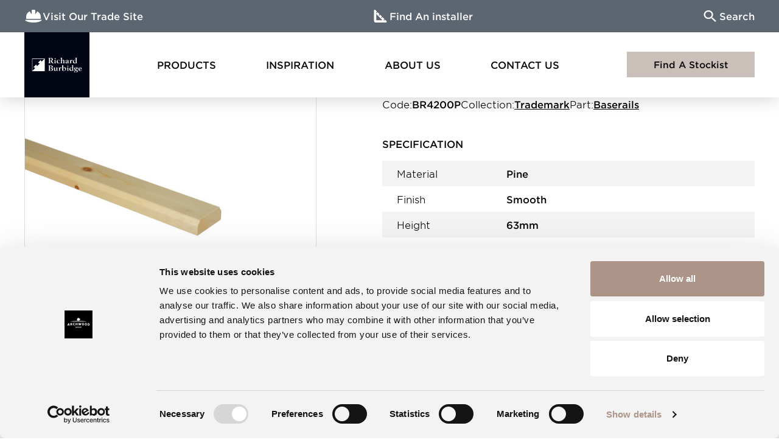

--- FILE ---
content_type: text/html; charset=UTF-8
request_url: https://richardburbidge.com/shop/product/1-pine-brail-4200-no-groove-br4200p
body_size: 17408
content:
<!DOCTYPE html>
<html lang="en" class="no-js">
    <head>
        <!-- Start VWO Async SmartCode -->
    <link rel="preconnect" href="https://dev.visualwebsiteoptimizer.com" /><script type='text/javascript' id='vwoCode'>window._vwo_code || (function() {var account_id=770953,version=2.0,settings_tolerance=2000,hide_element='body',hide_element_style = 'opacity:0 !important;filter:alpha(opacity=0) !important;background:none !important',/* DO NOT EDIT BELOW THIS LINE */f=false,w=window,d=document,v=d.querySelector('#vwoCode'),cK='_vwo_'+account_id+'_settings',cc={};try{var c=JSON.parse(localStorage.getItem('_vwo_'+account_id+'_config'));cc=c&&typeof c==='object'?c:{}}catch(e){}var stT=cc.stT==='session'?w.sessionStorage:w.localStorage;code={use_existing_jquery:function(){return typeof use_existing_jquery!=='undefined'?use_existing_jquery:undefined},library_tolerance:function(){return typeof library_tolerance!=='undefined'?library_tolerance:undefined},settings_tolerance:function(){return cc.sT||settings_tolerance},hide_element_style:function(){return'{'+(cc.hES||hide_element_style)+'}'},hide_element:function(){return typeof cc.hE==='string'?cc.hE:hide_element},getVersion:function(){return version},finish:function(){if(!f){f=true;var e=d.getElementById('_vis_opt_path_hides');if(e)e.parentNode.removeChild(e)}},finished:function(){return f},load:function(e){var t=this.getSettings(),n=d.createElement('script'),i=this;if(t){n.textContent=t;d.getElementsByTagName('head')[0].appendChild(n);if(!w.VWO||VWO.caE){stT.removeItem(cK);i.load(e)}}else{n.fetchPriority='high';n.src=e;n.type='text/javascript';n.onerror=function(){_vwo_code.finish()};d.getElementsByTagName('head')[0].appendChild(n)}},getSettings:function(){try{var e=stT.getItem(cK);if(!e){return}e=JSON.parse(e);if(Date.now()>e.e){stT.removeItem(cK);return}return e.s}catch(e){return}},init:function(){if(d.URL.indexOf('__vwo_disable__')>-1)return;var e=this.settings_tolerance();w._vwo_settings_timer=setTimeout(function(){_vwo_code.finish();stT.removeItem(cK)},e);var t=d.currentScript,n=d.createElement('style'),i=this.hide_element(),r=t&&!t.async&&i?i+this.hide_element_style():'',c=d.getElementsByTagName('head')[0];n.setAttribute('id','_vis_opt_path_hides');v&&n.setAttribute('nonce',v.nonce);n.setAttribute('type','text/css');if(n.styleSheet)n.styleSheet.cssText=r;else n.appendChild(d.createTextNode(r));c.appendChild(n);this.load('https://dev.visualwebsiteoptimizer.com/j.php?a='+account_id+'&u='+encodeURIComponent(d.URL)+'&vn='+version)}};w._vwo_code=code;code.init();})();</script>
    <!-- End VWO Async SmartCode -->
    <!-- anti-flicker snippet (recommended)  -->
    <style>.async-hide { opacity: 0 !important} </style>
    <script>
        (function(a,s,y,n,c,h,i,d,e){
            s.className+=' '+y;h.start=1*new Date;
            h.end=i=function(){s.className=s.className.replace(RegExp(' ?'+y),'')};
            (a[n]=a[n]||[]).hide=h;setTimeout(function(){i();h.end=null},c);h.timeout=c;
        })(window,document.documentElement,'async-hide','dataLayer',4000, {'GTM-WKM3XKG':true});
    </script>
    <!-- Google Tag Manager -->
    <script>
window.dataLayer = window.dataLayer || [];
</script>
<script>(function(w,d,s,l,i){w[l]=w[l]||[];w[l].push({'gtm.start':
new Date().getTime(),event:'gtm.js'});var f=d.getElementsByTagName(s)[0],
j=d.createElement(s),dl=l!='dataLayer'?'&l='+l:'';j.async=true;j.src=
'https://www.googletagmanager.com/gtm.js?id='+i+dl;f.parentNode.insertBefore(j,f);
})(window,document,'script','dataLayer','GTM-WKM3XKG');</script>
                <!-- End Google Tag Manager -->
    <!-- Fathom - beautiful, simple website analytics -->
    <script src="https://cdn.usefathom.com/script.js" data-site="IZSIZKEE" defer></script>
        <!-- / Fathom -->
    <meta property="og:image" content="https://richardburbidge.com/storage/3177/conversions/BR4200P-og_image.jpg" />
<meta charset="utf-8" />
<meta name="viewport" content="width=device-width, initial-scale=1">
<meta name="csrf-token" content="rZFxqmP0SOOQ0dTI92bT0GGiZcAmIFVsa88qZ4Mq" />
<title>Pine Baserail No Groove 4200 | Richard Burbidge</title>
<meta name="description" content=""/>
<link rel="canonical" href="https://richardburbidge.com/shop/product/1-pine-brail-4200-no-groove-br4200p" />
<link href="/img/favicon.ico" rel="icon" type="image/png">
<style >[wire\:loading], [wire\:loading\.delay], [wire\:loading\.inline-block], [wire\:loading\.inline], [wire\:loading\.block], [wire\:loading\.flex], [wire\:loading\.table], [wire\:loading\.grid], [wire\:loading\.inline-flex] {display: none;}[wire\:loading\.delay\.shortest], [wire\:loading\.delay\.shorter], [wire\:loading\.delay\.short], [wire\:loading\.delay\.long], [wire\:loading\.delay\.longer], [wire\:loading\.delay\.longest] {display:none;}[wire\:offline] {display: none;}[wire\:dirty]:not(textarea):not(input):not(select) {display: none;}input:-webkit-autofill, select:-webkit-autofill, textarea:-webkit-autofill {animation-duration: 50000s;animation-name: livewireautofill;}@keyframes livewireautofill { from {} }</style>
<link href="https://richardburbidge.com/css/consumer.min.css?ver=1.0.27" rel="stylesheet" />
<link rel="preload" href="/fonts/woff2/GothamSSm-Light_Web.woff2" as="font" type="font/woff2" crossorigin>
<link rel="preload" href="/fonts/woff2/GothamSSm-Bold_Web.woff2" as="font" type="font/woff2" crossorigin>
<script src="https://cdnjs.cloudflare.com/ajax/libs/modernizr/2.8.3/modernizr.min.js" integrity="sha512-3n19xznO0ubPpSwYCRRBgHh63DrV+bdZfHK52b1esvId4GsfwStQNPJFjeQos2h3JwCmZl0/LgLxSKMAI55hgw==" crossorigin="anonymous"></script>
<script async defer data-pin-hover="true" data-pin-tall="true" data-pin-round="true" src="//assets.pinterest.com/js/pinit.js"></script>
<script>
	window.clicky_settings = {
		base_url: 'https://richardburbidge.com',
		maps_api_key: 'AIzaSyACp9PZzk--KbpJOavoCnhpZC4yPwETlXc',
	};
</script>
    </head>
    <body class="consumer  ">

        <!-- Google Tag Manager (noscript) -->
        <!-- Paste this code immediately after the opening <body> tag -->
        <noscript><iframe src="https://www.googletagmanager.com/ns.html?id=GTM-WKM3XKG" height="0" width="0" style="display:none;visibility:hidden"></iframe></noscript>
        <!-- End Google Tag Manager (noscript) -->

                <div class="c-consumer-header js-site-header">

	
    <div class="c-consumer-header__bar">
        <nav class="c-consumer-header__bar-grid">

            <div class="c-consumer-header__trade-link">
                <a class="c-consumer-header__bar-link js-header-bar-link" href="https://trade.richardburbidge.com">
                    <svg class="o-icon c-consumer-header__bar-icon" xmlns="http://www.w3.org/2000/svg" width="22.71" height="17.663" viewBox="0 0 22.71 17.663">
  <path data-name="safety-helmet" d="M10.093,2.25A1.26,1.26,0,0,0,8.832,3.512V7.529a.4.4,0,0,1-.745.2L6.194,4.418a8.83,8.83,0,0,0-4.932,7.925v2.523H21.448V12.249a8.832,8.832,0,0,0-4.932-7.83L14.624,7.726a.4.4,0,0,1-.745-.2V3.512A1.26,1.26,0,0,0,12.617,2.25H10.093ZM.654,16.128A.653.653,0,0,0,0,16.783a.568.568,0,0,0,.229.469c.856.627,4.179,2.661,11.126,2.661s10.271-2.034,11.126-2.661a.574.574,0,0,0,.229-.469.653.653,0,0,0-.654-.654Z" transform="translate(0 -2.25)" />
</svg>                    <span>Visit Our Trade Site</span>
                </a>
            </div>

            <div class="c-consumer-header__bar-ctas">
                <a class="c-consumer-header__bar-link js-header-bar-link" href="https://richardburbidge.com/installers/connect">
                    <svg class="o-icon c-consumer-header__bar-icon" xmlns="http://www.w3.org/2000/svg" width="20" height="20" viewBox="0 0 20 20">
  <path d="M122.586-780.7a2.5,2.5,0,0,1-1.836-.749,2.5,2.5,0,0,1-.749-1.836v-16.1a1.2,1.2,0,0,1,.793-1.19,1.158,1.158,0,0,1,1.381.25l2.644,2.644-1.587,1.587.823.823,1.587-1.587L128.7-793.8l-1.587,1.587.823.823,1.587-1.587,3.056,3.056-1.587,1.587.823.823L133.4-789.1l3.056,3.056-1.587,1.587.823.823,1.587-1.587,2.351,2.351a1.158,1.158,0,0,1,.25,1.381,1.2,1.2,0,0,1-1.19.793Zm.94-3.526h9.755l-9.755-9.755Z" transform="translate(-120 800.698)" />
</svg>
                    <span>Find An installer</span>
                </a>
            </div>

            <div class="c-consumer-header__search">
                <button class="c-consumer-header__bar-link  js-header-bar-link js-overlay-toggle" data-overlay=".js-search-overlay">
                    <svg xmlns="http://www.w3.org/2000/svg" width="19" height="19" viewBox="0 0 19 19" class="o-icon c-consumer-header__bar-icon">
    <path d="M13.194 11.692l5.268 4.912-1.573 1.464-5.278-4.902v-.777l-.285-.275c-1.203.963-2.765 1.543-4.465 1.543C3.071 13.657 0 10.797 0 7.27 0 3.743 3.072.884 6.861.884c3.79 0 6.861 2.859 6.861 6.386 0 1.582-.623 3.036-1.657 4.156l.296.266h.833zM2.111 7.27c0 2.447 2.122 4.422 4.75 4.422s4.75-1.975 4.75-4.422c0-2.446-2.122-4.421-4.75-4.421s-4.75 1.975-4.75 4.421z"/>
</svg>                    <span>Search</span>
                </button>
            </div>

        </nav>

    </div>

    <div class="c-consumer-header__main">

        <div class="c-consumer-header__logo-container">
            <a class="c-consumer-header__logo" href="https://richardburbidge.com">
                <img class="c-consumer-header__logo-image" data-pin-nopin="true" src="https://richardburbidge.com/img/richard-burbidge-logo.svg" alt="Richard Burbidge logo">
            </a>
        </div>

        <div class="c-consumer-header__primary-nav js-consumer-mobile-nav">
            <nav class="c-consumer-primary-nav js-primary-nav">

    <div class="c-consumer-primary-nav__link c-consumer-primary-nav__link--with-mega js-primary-nav-link">
        <a href="https://richardburbidge.com/shop" class="c-consumer-primary-nav__link-inner">
            Products
        </a>
        <button class="c-consumer-primary-nav__mega-menu-toggle js-mega-menu-toggle"></button>
        <div class="c-consumer-mega-menu c-consumer-mega-menu--products js-consumer-mega-menu">

    <div class="c-consumer-mega-menu__container">

        <div class="c-consumer-mega-menu__grid">

            <a class="c-consumer-mega-menu__item c-consumer-mega-menu__item--stairparts" href="https://richardburbidge.com/shop/stairparts">
                <div class="c-consumer-mega-menu__item-image">
                    <img
		data-src="/img/consumer-navigation/stockists.jpg"
		alt="A staircase styled with wood and glass in a hallway painted dark green."
		src="[data-uri]"
		class="u-cover  lozad" data-pin-nopin="true"
		
	>
	<noscript>
		<img
			src="/img/consumer-navigation/stockists.jpg"
			alt="A staircase styled with wood and glass in a hallway painted dark green."
			class="u-cover" data-pin-nopin="true"
			
		>
	</noscript>
                </div>
                <div class="c-consumer-mega-menu__item-content">
                    <div class="c-consumer-mega-menu__item-title">
                        <span>Stairparts</span><svg width="24" height="7" viewBox="0 0 24 7" class="o-icon c-consumer-mega-menu__item-arrow" fill="none" xmlns="http://www.w3.org/2000/svg">
  <path d="M19.6199 2.77002L0.379883 2.77002L0.379883 4.77002L19.6199 4.77002L19.6199 2.77002Z"/>
  <path d="M18.6201 0.540039L24.0001 3.77002L18.6201 7.00003L18.6201 0.540039Z"/>
</svg>                    </div>
                </div>
            </a>

            <a class="c-consumer-mega-menu__item c-consumer-mega-menu__item--wall-panelling" href="https://richardburbidge.com/shop/wall-panelling">
                <div class="c-consumer-mega-menu__item-image">
                    <img
		data-src="/img/consumer-navigation/wall-panelling.jpg"
		alt="Wall panelling painted dark red with brightly coloured furniture in front."
		src="[data-uri]"
		class="u-cover  lozad" data-pin-nopin="true"
		
	>
	<noscript>
		<img
			src="/img/consumer-navigation/wall-panelling.jpg"
			alt="Wall panelling painted dark red with brightly coloured furniture in front."
			class="u-cover" data-pin-nopin="true"
			
		>
	</noscript>
                </div>
                <div class="c-consumer-mega-menu__item-content">
                    <div class="c-consumer-mega-menu__item-title">
                        <span>Wall Panelling</span><svg width="24" height="7" viewBox="0 0 24 7" class="o-icon c-consumer-mega-menu__item-arrow" fill="none" xmlns="http://www.w3.org/2000/svg">
  <path d="M19.6199 2.77002L0.379883 2.77002L0.379883 4.77002L19.6199 4.77002L19.6199 2.77002Z"/>
  <path d="M18.6201 0.540039L24.0001 3.77002L18.6201 7.00003L18.6201 0.540039Z"/>
</svg>                    </div>
                </div>
            </a>

            <a class="c-consumer-mega-menu__item c-consumer-mega-menu__item--mouldings" href="https://richardburbidge.com/shop/mouldings">
                <div class="c-consumer-mega-menu__item-image">
                    <img
		data-src="/img/consumer-navigation/mouldings.jpg"
		alt="A moulded fireplace with wooden logs."
		src="[data-uri]"
		class="u-cover  lozad" data-pin-nopin="true"
		
	>
	<noscript>
		<img
			src="/img/consumer-navigation/mouldings.jpg"
			alt="A moulded fireplace with wooden logs."
			class="u-cover" data-pin-nopin="true"
			
		>
	</noscript>
                </div>
                <div class="c-consumer-mega-menu__item-content">
                    <div class="c-consumer-mega-menu__item-title">
                        <span>Mouldings</span><svg width="24" height="7" viewBox="0 0 24 7" class="o-icon c-consumer-mega-menu__item-arrow" fill="none" xmlns="http://www.w3.org/2000/svg">
  <path d="M19.6199 2.77002L0.379883 2.77002L0.379883 4.77002L19.6199 4.77002L19.6199 2.77002Z"/>
  <path d="M18.6201 0.540039L24.0001 3.77002L18.6201 7.00003L18.6201 0.540039Z"/>
</svg>                    </div>
                </div>
            </a>

            <a class="c-consumer-mega-menu__item c-consumer-mega-menu__item--outdoor" href="https://richardburbidge.com/shop/outdoor">
                <div class="c-consumer-mega-menu__item-image">
                    <img
		data-src="/img/consumer-navigation/outdoor.jpg"
		alt="Garden decking lined with a low wooden fence."
		src="[data-uri]"
		class="u-cover  lozad" data-pin-nopin="true"
		
	>
	<noscript>
		<img
			src="/img/consumer-navigation/outdoor.jpg"
			alt="Garden decking lined with a low wooden fence."
			class="u-cover" data-pin-nopin="true"
			
		>
	</noscript>
                </div>
                <div class="c-consumer-mega-menu__item-content">
                    <div class="c-consumer-mega-menu__item-title">
                        <span>Outdoor</span><svg width="24" height="7" viewBox="0 0 24 7" class="o-icon c-consumer-mega-menu__item-arrow" fill="none" xmlns="http://www.w3.org/2000/svg">
  <path d="M19.6199 2.77002L0.379883 2.77002L0.379883 4.77002L19.6199 4.77002L19.6199 2.77002Z"/>
  <path d="M18.6201 0.540039L24.0001 3.77002L18.6201 7.00003L18.6201 0.540039Z"/>
</svg>                    </div>
                </div>
            </a>

            <a class="c-consumer-mega-menu__item c-consumer-mega-menu__item--diy-timber" href="https://richardburbidge.com/shop/diy-timber">
                <div class="c-consumer-mega-menu__item-image">
                    <img
		data-src="/img/consumer-navigation/diy-timber.jpg"
		alt="Wooden planks forming a planter with flowers and greenery."
		src="[data-uri]"
		class="u-cover  lozad" data-pin-nopin="true"
		
	>
	<noscript>
		<img
			src="/img/consumer-navigation/diy-timber.jpg"
			alt="Wooden planks forming a planter with flowers and greenery."
			class="u-cover" data-pin-nopin="true"
			
		>
	</noscript>
                </div>
                <div class="c-consumer-mega-menu__item-content">
                    <div class="c-consumer-mega-menu__item-title">
                        <span>DIY Timber</span><svg width="24" height="7" viewBox="0 0 24 7" class="o-icon c-consumer-mega-menu__item-arrow" fill="none" xmlns="http://www.w3.org/2000/svg">
  <path d="M19.6199 2.77002L0.379883 2.77002L0.379883 4.77002L19.6199 4.77002L19.6199 2.77002Z"/>
  <path d="M18.6201 0.540039L24.0001 3.77002L18.6201 7.00003L18.6201 0.540039Z"/>
</svg>                    </div>
                </div>
            </a>

        </div>

    </div>

</div>    </div>

    <div class="c-consumer-primary-nav__link c-consumer-primary-nav__link--with-mega js-primary-nav-link">
        <a href="https://richardburbidge.com/inspiration" class="c-consumer-primary-nav__link-inner">
            Inspiration
        </a>
        <button class="c-consumer-primary-nav__mega-menu-toggle js-mega-menu-toggle"></button>
        <div class="c-consumer-mega-menu c-consumer-mega-menu--inspiration js-consumer-mega-menu">

    <div class="c-consumer-mega-menu__container">

        <div class="c-consumer-mega-menu__grid">

            <a class="c-consumer-mega-menu__item c-consumer-mega-menu__item--design-service" href="https://richardburbidge.com/design-service">
                <div class="c-consumer-mega-menu__item-image">
                    <img
		data-src="/img/consumer-navigation/design-service.jpg"
		alt="A smiling woman pictured in front of plans and notes pinned to a wall."
		src="[data-uri]"
		class="u-cover  lozad" data-pin-nopin="true"
		
	>
	<noscript>
		<img
			src="/img/consumer-navigation/design-service.jpg"
			alt="A smiling woman pictured in front of plans and notes pinned to a wall."
			class="u-cover" data-pin-nopin="true"
			
		>
	</noscript>
                </div>
                <div class="c-consumer-mega-menu__item-content">
                    <div class="c-consumer-mega-menu__item-title">
                        <span>Free Design Support</span><svg width="24" height="7" viewBox="0 0 24 7" class="o-icon c-consumer-mega-menu__item-arrow" fill="none" xmlns="http://www.w3.org/2000/svg">
  <path d="M19.6199 2.77002L0.379883 2.77002L0.379883 4.77002L19.6199 4.77002L19.6199 2.77002Z"/>
  <path d="M18.6201 0.540039L24.0001 3.77002L18.6201 7.00003L18.6201 0.540039Z"/>
</svg>                    </div>
                    <div class="c-consumer-mega-menu__item-description">
                        Our team of helpful experts are here to assist you with your next project.
                    </div>
                </div>
            </a>

            <a class="c-consumer-mega-menu__item c-consumer-mega-menu__item--wall-panelling" href="https://richardburbidge.com/resources">
                <div class="c-consumer-mega-menu__item-image">
                    <img
		data-src="/img/consumer-navigation/resources.jpg"
		alt="A happy woman taking notes from a laptop computer."
		src="[data-uri]"
		class="u-cover  lozad" data-pin-nopin="true"
		
	>
	<noscript>
		<img
			src="/img/consumer-navigation/resources.jpg"
			alt="A happy woman taking notes from a laptop computer."
			class="u-cover" data-pin-nopin="true"
			
		>
	</noscript>
                </div>
                <div class="c-consumer-mega-menu__item-content">
                    <div class="c-consumer-mega-menu__item-title">
                        <span>Resources</span><svg width="24" height="7" viewBox="0 0 24 7" class="o-icon c-consumer-mega-menu__item-arrow" fill="none" xmlns="http://www.w3.org/2000/svg">
  <path d="M19.6199 2.77002L0.379883 2.77002L0.379883 4.77002L19.6199 4.77002L19.6199 2.77002Z"/>
  <path d="M18.6201 0.540039L24.0001 3.77002L18.6201 7.00003L18.6201 0.540039Z"/>
</svg>                    </div>
                    <div class="c-consumer-mega-menu__item-description">
                        Explore our range of helpful guides and instructions.
                    </div>
                </div>
            </a>

            <a class="c-consumer-mega-menu__item c-consumer-mega-menu__item--mouldings" href="https://richardburbidge.com/brochures">
                <div class="c-consumer-mega-menu__item-image">
                    <img
		data-src="/img/consumer-navigation/brochures.jpg"
		alt="A smiling man reading a technical manual."
		src="[data-uri]"
		class="u-cover  lozad" data-pin-nopin="true"
		
	>
	<noscript>
		<img
			src="/img/consumer-navigation/brochures.jpg"
			alt="A smiling man reading a technical manual."
			class="u-cover" data-pin-nopin="true"
			
		>
	</noscript>
                </div>
                <div class="c-consumer-mega-menu__item-content">
                    <div class="c-consumer-mega-menu__item-title">
                        <span>Brochure Library</span><svg width="24" height="7" viewBox="0 0 24 7" class="o-icon c-consumer-mega-menu__item-arrow" fill="none" xmlns="http://www.w3.org/2000/svg">
  <path d="M19.6199 2.77002L0.379883 2.77002L0.379883 4.77002L19.6199 4.77002L19.6199 2.77002Z"/>
  <path d="M18.6201 0.540039L24.0001 3.77002L18.6201 7.00003L18.6201 0.540039Z"/>
</svg>                    </div>
                    <div class="c-consumer-mega-menu__item-description">
                        Identify all the parts you need for your project.
                    </div>
                </div>
            </a>

        </div>

    </div>

</div>    </div>

    <div class="c-consumer-primary-nav__link c-consumer-primary-nav__link--with-mega js-primary-nav-link">
        <a href="https://richardburbidge.com/about-us" class="c-consumer-primary-nav__link-inner">
            About Us
        </a>
        <button class="c-consumer-primary-nav__mega-menu-toggle js-mega-menu-toggle"></button>
        <div class="c-consumer-mega-menu c-consumer-mega-menu--about js-consumer-mega-menu">

    <div class="c-consumer-mega-menu__container">

        <div class="c-consumer-mega-menu__grid">

            <a class="c-consumer-mega-menu__item c-consumer-mega-menu__item--sustainability" href="https://richardburbidge.com/about-us/sustainability">
                <div class="c-consumer-mega-menu__item-image">
                    <img
		data-src="/img/consumer-navigation/sustainability.jpg"
		alt="Trees in a forest with the sun beaming through."
		src="[data-uri]"
		class="u-cover  lozad" data-pin-nopin="true"
		
	>
	<noscript>
		<img
			src="/img/consumer-navigation/sustainability.jpg"
			alt="Trees in a forest with the sun beaming through."
			class="u-cover" data-pin-nopin="true"
			
		>
	</noscript>
                </div>
                <div class="c-consumer-mega-menu__item-content">
                    <div class="c-consumer-mega-menu__item-title">
                        <span>Sustainability</span><svg width="24" height="7" viewBox="0 0 24 7" class="o-icon c-consumer-mega-menu__item-arrow" fill="none" xmlns="http://www.w3.org/2000/svg">
  <path d="M19.6199 2.77002L0.379883 2.77002L0.379883 4.77002L19.6199 4.77002L19.6199 2.77002Z"/>
  <path d="M18.6201 0.540039L24.0001 3.77002L18.6201 7.00003L18.6201 0.540039Z"/>
</svg>                    </div>
                </div>
            </a>

            <a class="c-consumer-mega-menu__item c-consumer-mega-menu__item--heritage" href="https://richardburbidge.com/about-us/history">
                <div class="c-consumer-mega-menu__item-image">
                    <img
		data-src="/img/consumer-navigation/heritage.jpg"
		alt="A vintage photograph of two people working with wood in a factory."
		src="[data-uri]"
		class="u-cover  lozad" data-pin-nopin="true"
		
	>
	<noscript>
		<img
			src="/img/consumer-navigation/heritage.jpg"
			alt="A vintage photograph of two people working with wood in a factory."
			class="u-cover" data-pin-nopin="true"
			
		>
	</noscript>
                </div>
                <div class="c-consumer-mega-menu__item-content">
                    <div class="c-consumer-mega-menu__item-title">
                        <span>Heritage</span><svg width="24" height="7" viewBox="0 0 24 7" class="o-icon c-consumer-mega-menu__item-arrow" fill="none" xmlns="http://www.w3.org/2000/svg">
  <path d="M19.6199 2.77002L0.379883 2.77002L0.379883 4.77002L19.6199 4.77002L19.6199 2.77002Z"/>
  <path d="M18.6201 0.540039L24.0001 3.77002L18.6201 7.00003L18.6201 0.540039Z"/>
</svg>                    </div>
                </div>
            </a>

            <a class="c-consumer-mega-menu__item c-consumer-mega-menu__item--manufacturing" href="https://richardburbidge.com/about-us/manufacturing">
                <div class="c-consumer-mega-menu__item-image">
                    <img
		data-src="/img/consumer-navigation/manufacturing.jpg"
		alt="Prepared wood stacked in a warehouse."
		src="[data-uri]"
		class="u-cover  lozad" data-pin-nopin="true"
		
	>
	<noscript>
		<img
			src="/img/consumer-navigation/manufacturing.jpg"
			alt="Prepared wood stacked in a warehouse."
			class="u-cover" data-pin-nopin="true"
			
		>
	</noscript>
                </div>
                <div class="c-consumer-mega-menu__item-content">
                    <div class="c-consumer-mega-menu__item-title">
                        <span>Manufacturing</span><svg width="24" height="7" viewBox="0 0 24 7" class="o-icon c-consumer-mega-menu__item-arrow" fill="none" xmlns="http://www.w3.org/2000/svg">
  <path d="M19.6199 2.77002L0.379883 2.77002L0.379883 4.77002L19.6199 4.77002L19.6199 2.77002Z"/>
  <path d="M18.6201 0.540039L24.0001 3.77002L18.6201 7.00003L18.6201 0.540039Z"/>
</svg>                    </div>
                </div>
            </a>

            <a class="c-consumer-mega-menu__item c-consumer-mega-menu__item--quality" href="https://richardburbidge.com/about-us/quality">
                <div class="c-consumer-mega-menu__item-image">
                    <img
		data-src="/img/consumer-navigation/quality.jpg"
		alt="A man in a hi-vis jacket picking a wooden spindle from a shelf in a warehouse."
		src="[data-uri]"
		class="u-cover  lozad" data-pin-nopin="true"
		
	>
	<noscript>
		<img
			src="/img/consumer-navigation/quality.jpg"
			alt="A man in a hi-vis jacket picking a wooden spindle from a shelf in a warehouse."
			class="u-cover" data-pin-nopin="true"
			
		>
	</noscript>
                </div>
                <div class="c-consumer-mega-menu__item-content">
                    <div class="c-consumer-mega-menu__item-title">
                        <span>Quality</span><svg width="24" height="7" viewBox="0 0 24 7" class="o-icon c-consumer-mega-menu__item-arrow" fill="none" xmlns="http://www.w3.org/2000/svg">
  <path d="M19.6199 2.77002L0.379883 2.77002L0.379883 4.77002L19.6199 4.77002L19.6199 2.77002Z"/>
  <path d="M18.6201 0.540039L24.0001 3.77002L18.6201 7.00003L18.6201 0.540039Z"/>
</svg>                    </div>
                </div>
            </a>

            <a class="c-consumer-mega-menu__item c-consumer-mega-menu__item--news" href="https://richardburbidge.com/news">
                <div class="c-consumer-mega-menu__item-image">
                    <img
		data-src="/img/consumer-navigation/news.jpg"
		alt="Colourful furniture in front of a wood panel wall."
		src="[data-uri]"
		class="u-cover  lozad" data-pin-nopin="true"
		
	>
	<noscript>
		<img
			src="/img/consumer-navigation/news.jpg"
			alt="Colourful furniture in front of a wood panel wall."
			class="u-cover" data-pin-nopin="true"
			
		>
	</noscript>
                </div>
                <div class="c-consumer-mega-menu__item-content">
                    <div class="c-consumer-mega-menu__item-title">
                        <span>News</span><svg width="24" height="7" viewBox="0 0 24 7" class="o-icon c-consumer-mega-menu__item-arrow" fill="none" xmlns="http://www.w3.org/2000/svg">
  <path d="M19.6199 2.77002L0.379883 2.77002L0.379883 4.77002L19.6199 4.77002L19.6199 2.77002Z"/>
  <path d="M18.6201 0.540039L24.0001 3.77002L18.6201 7.00003L18.6201 0.540039Z"/>
</svg>                    </div>
                </div>
            </a>

            <a class="c-consumer-mega-menu__item c-consumer-mega-menu__item--team" href="https://richardburbidge.com/about-us/meet-the-team">
                <div class="c-consumer-mega-menu__item-image">
                    <img
		data-src="/img/consumer-navigation/team.jpg"
		alt="A large crowd of workers standing outside a factory."
		src="[data-uri]"
		class="u-cover  lozad" data-pin-nopin="true"
		
	>
	<noscript>
		<img
			src="/img/consumer-navigation/team.jpg"
			alt="A large crowd of workers standing outside a factory."
			class="u-cover" data-pin-nopin="true"
			
		>
	</noscript>
                </div>
                <div class="c-consumer-mega-menu__item-content">
                    <div class="c-consumer-mega-menu__item-title">
                        <span>Our Team</span><svg width="24" height="7" viewBox="0 0 24 7" class="o-icon c-consumer-mega-menu__item-arrow" fill="none" xmlns="http://www.w3.org/2000/svg">
  <path d="M19.6199 2.77002L0.379883 2.77002L0.379883 4.77002L19.6199 4.77002L19.6199 2.77002Z"/>
  <path d="M18.6201 0.540039L24.0001 3.77002L18.6201 7.00003L18.6201 0.540039Z"/>
</svg>                    </div>
                </div>
            </a>

        </div>
    
    </div>

</div>    </div>

    <div class="c-consumer-primary-nav__link">
        <a href="https://richardburbidge.com/contact-us" class="c-consumer-primary-nav__link-inner">
            Contact Us
        </a>
    </div>

</nav>            <div class="c-consumer-header__mobile-header-bar js-mobile-header-bar"></div>
        </div>

        <div class="c-consumer-header__main-ctas">
            <a href="https://richardburbidge.com/stockist-finder" class="c-button c-button--cta c-consumer-header__cta js-header-cta">
                Find A Stockist
            </a>
        </div>

        <div class="c-consumer-header__mobile-nav-toggle">
            <button class="c-burger js-consumer-mobile-nav-toggle">
                <span class="c-burger__line c-burger__line--1"></span>
                <span class="c-burger__line c-burger__line--2"></span>
                <span class="c-burger__line c-burger__line--3"></span>
            </button>
        </div>

    </div>

</div>


        <div class="c-page-content ">
                        
        
        
<article class="c-product">

    <section class="o-section c-breadcrumbs o-section--small o-section--only-top">
	<div class="o-wrapper">
		<a href="https://richardburbidge.com">Homepage</a>
            <span>/</span>
            <a href="https://richardburbidge.com/shop">Products</a>
            <span>/</span>
                            <a href="https://richardburbidge.com/shop/stairparts">Stairparts</a>
                <span>/</span>
                                        <a href="https://richardburbidge.com/shop/stairparts/baserails">Baserails</a>
                <span>/</span>
                        <strong>Pine Baserail No Groove 4200</strong>
	</div><!-- /.o-wrapper -->
</section><!-- /.o-section c-breadcrumbs -->
    <div class="o-wrapper">
        <div class="c-product__hero">

            <div class="c-product__hero-content-top">

                <h1 class="c-product__hero-title">Pine Baserail No Groove 4200</h1>

                <div class="c-product__hero-meta">
                    <div class="c-hero-meta-item">
                        <div class="c-hero-meta-item__label">
                            Code:
                        </div>
                        <div class="c-hero-meta-item__value">
                            BR4200P
                        </div>
                    </div>
                                            <div class="c-hero-meta-item">
                            <div class="c-hero-meta-item__label">
                                Collection:
                            </div>
                            <div class="c-hero-meta-item__value">
                                <a href="https://richardburbidge.com/shop/stairparts/trademark">Trademark</a>
                            </div>
                        </div>
                                                                <div class="c-hero-meta-item">
                            <div class="c-hero-meta-item__label">
                                Part:
                            </div>
                            <div class="c-hero-meta-item__value">
                                <a href="https://richardburbidge.com/shop/stairparts/baserails">Baserails</a>
                            </div>
                        </div>
                                    </div>
            
            </div>
            
            <div class="c-product__hero-gallery">
                <div class="c-product-single-slider cls-min-height">
    
    <div class="c-product-single-slider__top js-slider js-product-single-slider__top">
        <div class="c-product-single-slider__slide js-slide">
            <div class="o-media u-h-full">
                <img
		data-src="https://richardburbidge.com/storage/3177/BR4200P.jpg"
		alt=""
		src="[data-uri]"
		class="u-contain  lozad"
		
	>
	<noscript>
		<img
			src="https://richardburbidge.com/storage/3177/BR4200P.jpg"
			alt=""
			class="u-contain"
			
		>
	</noscript>
            </div><!-- o-media u-h-full -->
        </div><!-- c-product-single-slider__slide -->
                                    <div class="c-product-single-slider__slide js-slide">
                    <div class="o-media u-h-full">
                        <img
		data-src="https://richardburbidge.com/storage/2308/BR4200P_line.jpg"
		alt=""
		src="[data-uri]"
		class="u-contain  lozad"
		
	>
	<noscript>
		<img
			src="https://richardburbidge.com/storage/2308/BR4200P_line.jpg"
			alt=""
			class="u-contain"
			
		>
	</noscript>
                    </div><!-- o-media u-h-full -->
                </div><!-- c-product-single-slider__slide -->
                        </div><!-- c-product-single-slider__top -->

    <div class="c-product-single-slider__bottom js-slider js-product-single-slider__bottom">
        <div class="c-product-single-slider__slide js-slide">
            <div class="o-media u-h-full">
                <img
		data-src="https://richardburbidge.com/storage/3177/BR4200P.jpg"
		alt=""
		src="[data-uri]"
		class="u-contain  lozad"
		data-pin-nopin=&quot;true&quot;
	>
	<noscript>
		<img
			src="https://richardburbidge.com/storage/3177/BR4200P.jpg"
			alt=""
			class="u-contain"
			data-pin-nopin=&quot;true&quot;
		>
	</noscript>
            </div><!-- o-media u-h-full -->
        </div><!-- c-product-single-slider__slide -->
                                    <div class="c-product-single-slider__slide js-slide">
                    <div class="o-media u-h-full">
                        <img
		data-src="https://richardburbidge.com/storage/2308/BR4200P_line.jpg"
		alt=""
		src="[data-uri]"
		class="u-contain  lozad"
		data-pin-nopin=&quot;true&quot;
	>
	<noscript>
		<img
			src="https://richardburbidge.com/storage/2308/BR4200P_line.jpg"
			alt=""
			class="u-contain"
			data-pin-nopin=&quot;true&quot;
		>
	</noscript>
                    </div><!-- o-media u-h-full -->
                </div><!-- c-product-single-slider__slide -->
                            <div class="c-product-single-slider__arrows">
            <button class="c-slider-arrow js-prev-slide-arrow c-product-single-slider__arrow">
    <div class="u-hide">Previous Slide</div><!-- /.u-hide -->
            <svg version="1.1" xmlns="http://www.w3.org/2000/svg" xmlns:xlink="http://www.w3.org/1999/xlink" x="0px" y="0px"
	 viewBox="0 0 12 21" style="enable-background:new 0 0 12 21;" xml:space="preserve" class="o-icon c-slider-arrow__icon">
<g>
	<path d="M11.1,20.6c-0.1,0-0.2,0-0.3-0.1L0.5,10.9c-0.1-0.1-0.2-0.2-0.2-0.4s0.1-0.3,0.2-0.4l10.3-9.6c0.2-0.2,0.5-0.2,0.7,0
		c0.2,0.2,0.2,0.5,0,0.7l-9.9,9.3l9.9,9.3c0.2,0.2,0.2,0.5,0,0.7C11.4,20.6,11.3,20.6,11.1,20.6z"/>
</g>
</svg>
    </button>            <button class="c-slider-arrow js-next-slide-arrow c-product-single-slider__arrow c-product-single-slider__arrow--right">
    <div class="u-hide">Next Slide</div><!-- /.u-hide -->
            <svg version="1.1" xmlns="http://www.w3.org/2000/svg" xmlns:xlink="http://www.w3.org/1999/xlink" x="0px" y="0px"
	 viewBox="0 0 12 21" style="enable-background:new 0 0 12 21;" xml:space="preserve" class="o-icon c-slider-arrow__icon">
<g>
	<path d="M0.9,20.6c-0.1,0-0.3-0.1-0.4-0.2c-0.2-0.2-0.2-0.5,0-0.7l9.9-9.3L0.5,1.2c-0.2-0.2-0.2-0.5,0-0.7c0.2-0.2,0.5-0.2,0.7,0
		l10.3,9.6c0.1,0.1,0.2,0.2,0.2,0.4s-0.1,0.3-0.2,0.4L1.2,20.5C1.1,20.6,1,20.6,0.9,20.6z"/>
</g>
</svg>
    </button>            
        </div><!-- c-product-single-slider__arrows -->
    </div><!-- c-product-single-slider__bottom -->

</div><!-- c-product-single-slider -->            </div>

            <div class="c-product__hero-content-bottom">

                <div class="c-product__hero-specification">
                    <h2 class="o-callout-text u-mb-4">Specification</h2>
                    <table class="o-table c-product__hero-specification-table js-specification-table">
    <tbody>
                     
                             
                             
                                        <tr class="o-table__row">
                <td class="o-table__data o-table__data--label">
                    Material
                </td><!-- /.o-table__data -->
                <td class="o-table__data o-table__data--value">
                    Pine
                </td><!-- /.o-table__data -->
            </tr><!-- /.o-table__row -->
                                <tr class="o-table__row">
                <td class="o-table__data o-table__data--label">
                    Finish
                </td><!-- /.o-table__data -->
                <td class="o-table__data o-table__data--value">
                    Smooth
                </td><!-- /.o-table__data -->
            </tr><!-- /.o-table__row -->
                            <tr class="o-table__row">
                <td class="o-table__data o-table__data--label">
                    Height
                </td><!-- /.o-table__data -->
                <td class="o-table__data o-table__data--value">
                    63mm
                </td><!-- /.o-table__data -->
            </tr><!-- /.o-table__row -->
                            <tr class="o-table__row">
                <td class="o-table__data o-table__data--label">
                    Length
                </td><!-- /.o-table__data -->
                <td class="o-table__data o-table__data--value">
                    4200mm
                </td><!-- /.o-table__data -->
            </tr><!-- /.o-table__row -->
                            <tr class="o-table__row">
                <td class="o-table__data o-table__data--label">
                    Depth
                </td><!-- /.o-table__data -->
                <td class="o-table__data o-table__data--value">
                    28mm
                </td><!-- /.o-table__data -->
            </tr><!-- /.o-table__row -->
                            <tr class="o-table__row">
                <td class="o-table__data o-table__data--label">
                    Weight
                </td><!-- /.o-table__data -->
                <td class="o-table__data o-table__data--value">
                    3.640 Kg
                </td><!-- /.o-table__data -->
            </tr><!-- /.o-table__row -->
                                        <tr class="o-table__row">
                <td class="o-table__data o-table__data--label">
                    Product Type
                </td><!-- /.o-table__data -->
                <td class="o-table__data o-table__data--value">
                    Baserails
                </td><!-- /.o-table__data -->
            </tr><!-- /.o-table__row -->
                                <tr class="o-table__row">
                <td class="o-table__data o-table__data--label">
                    Unit of Measure
                </td><!-- /.o-table__data -->
                <td class="o-table__data o-table__data--value">
                    Each
                </td><!-- /.o-table__data -->
            </tr><!-- /.o-table__row -->
                                <tr class="o-table__row">
                <td class="o-table__data o-table__data--label">
                    Pack Quantity
                </td><!-- /.o-table__data -->
                <td class="o-table__data o-table__data--value">
                    1
                </td><!-- /.o-table__data -->
            </tr><!-- /.o-table__row -->
                     
                             
                    </tbody>
</table><!-- /.o-table -->                    <button class="c-product__hero-specification-toggle js-specification-table-toggle">
                        <span>View full specification</span>
                        <svg xmlns="http://www.w3.org/2000/svg" width="16.256" height="28.452" viewBox="0 0 16.256 28.452" class="o-icon">
    <path d="M20.156,15.036a2.035,2.035,0,0,1,0,2.876L7.966,30.1A2.034,2.034,0,1,1,5.09,27.226L15.845,16.471,5.1,5.716A2.034,2.034,0,0,1,7.972,2.84l12.19,12.19Z" transform="translate(-4.495 -2.245)"/>
</svg>
                    </button>
                </div>

                                    <div class="c-product__hero-description">
                        Eight spindle and baluster designs to choose from in 32mm and 41mm sizes
                    </div>
                
                <div class="c-product__hero-stockist-finder-cta">
                    <a href="https://richardburbidge.com/stockist-finder" class="c-button c-button--cta c-button--icon">
                        <svg xmlns="http://www.w3.org/2000/svg" width="27" height="24" viewBox="0 0 27 24" class="o-icon">
  <path id="Icon_material-store" data-name="Icon material-store" d="M30,6H6V9H30Zm1.5,15V18L30,10.5H6L4.5,18v3H6v9H21V21h6v9h3V21ZM18,27H9V21h9Z" transform="translate(-4.5 -6)" fill="#fff"/>
</svg>
 <span>Find A Stockist</span>
                    </a>
                </div>

                <div class="c-product__hero-design-service-promo">
                    <p><b>Not sure if this is right for your home?</b></p>
                    <p>Speak to a designer with our free design service which can help you plan your perfect layout and check compatibility.</p>
                    <a href="https://richardburbidge.com/design-service" class="c-button">
                        Free Design Service
                    </a>
                </div>

            </div>

        </div>
    </div>

    <div class="o-wrapper">
        <div class="c-product__long-description">
            <h2 class="o-callout-text u-mb-5">Product Description</h2>
            <ul><li>All Richard Burbidge ranges have been full tested to comply with Domestic regulations</li></ul>
        </div>
    </div>

    
            <div class="o-wrapper">
            <div class="c-product__related">
                <h2 class="h3 u-mb-5 c-product__related-title">
                                            People Also Viewed
                                    </h2>
                <div class="c-product__related-grid">
                                            <a href="https://richardburbidge.com/shop/product/1-beaufort-metal-baluster-850-black-bb085b" class="c-product-card o-card">
    <div class="c-product-card__inner">
                        <div class="c-product-card__image-wrap">
            <img
		data-src="https://richardburbidge.com/storage/1649/BB085B.jpg"
		alt="Beaufort Metal Baluster Black Finish 850"
		src="[data-uri]"
		class="u-contain  lozad c-product-card__img"
		
	>
	<noscript>
		<img
			src="https://richardburbidge.com/storage/1649/BB085B.jpg"
			alt="Beaufort Metal Baluster Black Finish 850"
			class="u-contain  c-product-card__img"
			
		>
	</noscript>
        </div>
        <span class="o-card__title c-product-card__title">Beaufort Metal Baluster Black Finish 850</span><!-- c-product-card__title -->
        <span class="o-card__title c-product-card__sub-title">BB085B</span><!-- c-product-card__sub-title -->
        <p class="c-product-card__description">Six different designs available, simply screw into rails</p>
                                                <button type="button" class="c-button c-product-card__cta-button">View Product</button>
                            </div><!-- c-product-card__inner -->
</a>
                                            <a href="https://richardburbidge.com/shop/product/1-pine-brail-2400-32-br240032p-BR240032P" class="c-product-card o-card">
    <div class="c-product-card__inner">
                        <div class="c-product-card__image-wrap">
            <img
		data-src="https://richardburbidge.com/storage/4482/BR2400-32P.jpg"
		alt="Pine Baserail 2400 32"
		src="[data-uri]"
		class="u-contain  lozad c-product-card__img"
		
	>
	<noscript>
		<img
			src="https://richardburbidge.com/storage/4482/BR2400-32P.jpg"
			alt="Pine Baserail 2400 32"
			class="u-contain  c-product-card__img"
			
		>
	</noscript>
        </div>
        <span class="o-card__title c-product-card__title">Pine Baserail 2400 32</span><!-- c-product-card__title -->
        <span class="o-card__title c-product-card__sub-title">BR2400/32P</span><!-- c-product-card__sub-title -->
        <p class="c-product-card__description">Eight spindle and baluster designs to choose from in 32mm and 41mm sizes</p>
                                                <button type="button" class="c-button c-product-card__cta-button">View Product</button>
                            </div><!-- c-product-card__inner -->
</a>
                                            <a href="https://richardburbidge.com/shop/product/1-pine-base-rail-prof-2400-32-br240032ps-BR240032PS" class="c-product-card o-card">
    <div class="c-product-card__inner">
                        <div class="c-product-card__image-wrap">
            <img
		data-src="https://richardburbidge.com/storage/1653/BR2400-32PS.jpg"
		alt="Pine Baserail Prof 2400 32"
		src="[data-uri]"
		class="u-contain  lozad c-product-card__img"
		
	>
	<noscript>
		<img
			src="https://richardburbidge.com/storage/1653/BR2400-32PS.jpg"
			alt="Pine Baserail Prof 2400 32"
			class="u-contain  c-product-card__img"
			
		>
	</noscript>
        </div>
        <span class="o-card__title c-product-card__title">Pine Baserail Prof 2400 32</span><!-- c-product-card__title -->
        <span class="o-card__title c-product-card__sub-title">BR2400/32PS</span><!-- c-product-card__sub-title -->
        <p class="c-product-card__description">Eight spindle and baluster designs to choose from in 32mm and 41mm sizes</p>
                                                <button type="button" class="c-button c-product-card__cta-button">View Product</button>
                            </div><!-- c-product-card__inner -->
</a>
                                            <a href="https://richardburbidge.com/shop/product/1-pine-brail-2400-41-br240041p-BR240041P" class="c-product-card o-card">
    <div class="c-product-card__inner">
                        <div class="c-product-card__image-wrap">
            <img
		data-src="https://richardburbidge.com/storage/3174/BR2400-41P.jpg"
		alt="Pine Baserail 2400 41"
		src="[data-uri]"
		class="u-contain  lozad c-product-card__img"
		
	>
	<noscript>
		<img
			src="https://richardburbidge.com/storage/3174/BR2400-41P.jpg"
			alt="Pine Baserail 2400 41"
			class="u-contain  c-product-card__img"
			
		>
	</noscript>
        </div>
        <span class="o-card__title c-product-card__title">Pine Baserail 2400 41</span><!-- c-product-card__title -->
        <span class="o-card__title c-product-card__sub-title">BR2400/41P</span><!-- c-product-card__sub-title -->
        <p class="c-product-card__description">Eight spindle and baluster designs to choose from in 32mm and 41mm sizes</p>
                                                <button type="button" class="c-button c-product-card__cta-button">View Product</button>
                            </div><!-- c-product-card__inner -->
</a>
                                    </div>
            </div>
        </div>
    
    <div class="c-product__inspired">
        <div class="o-wrapper">
            <h2 class="h3 u-mb-5 c-product__inspired-title">
                Be Inspired
            </h2>
            <p class="c-product__inspired-intro">
                Our top tips, advice and testimonials to help you get the best out of Richard Burbidge products. Discover our range and find everything from inspiration and ideas to installation and maintenance advice.
            </p>
            <div class="c-product__inspired-grid">
                <a class="c-inspiration-panel" href="/case-studies">
                    <div class="c-inspiration-panel__image-wrapper">
                        <img
		data-src="/img/consumer-homepage/inspiration-case-studies.jpg"
		alt="A stylish bathroom with wooden flooring and blue walls featuring a standalone bathtub"
		src="[data-uri]"
		class="u-cover  lozad" data-pin-nopin="true"
		
	>
	<noscript>
		<img
			src="/img/consumer-homepage/inspiration-case-studies.jpg"
			alt="A stylish bathroom with wooden flooring and blue walls featuring a standalone bathtub"
			class="u-cover" data-pin-nopin="true"
			
		>
	</noscript>
                    </div>
                    <h3 class="c-inspiration-panel__title o-callout-text">Before & Afters <svg xmlns="http://www.w3.org/2000/svg" width="16.256" height="28.452" viewBox="0 0 16.256 28.452" class="o-icon c-inspiration-panel__chevron">
    <path d="M20.156,15.036a2.035,2.035,0,0,1,0,2.876L7.966,30.1A2.034,2.034,0,1,1,5.09,27.226L15.845,16.471,5.1,5.716A2.034,2.034,0,0,1,7.972,2.84l12.19,12.19Z" transform="translate(-4.495 -2.245)"/>
</svg>
</h3>
                </a>
                <a class="c-inspiration-panel" href="/gallery">
                    <div class="c-inspiration-panel__image-wrapper">
                        <img
		data-src="/img/consumer-homepage/inspiration-gallery.jpg"
		alt="Close up of full-length windows with white frames and polished wooden floor"
		src="[data-uri]"
		class="u-cover  lozad" data-pin-nopin="true"
		
	>
	<noscript>
		<img
			src="/img/consumer-homepage/inspiration-gallery.jpg"
			alt="Close up of full-length windows with white frames and polished wooden floor"
			class="u-cover" data-pin-nopin="true"
			
		>
	</noscript>
                    </div>
                    <h3 class="c-inspiration-panel__title o-callout-text">Inspiration Gallery <svg xmlns="http://www.w3.org/2000/svg" width="16.256" height="28.452" viewBox="0 0 16.256 28.452" class="o-icon c-inspiration-panel__chevron">
    <path d="M20.156,15.036a2.035,2.035,0,0,1,0,2.876L7.966,30.1A2.034,2.034,0,1,1,5.09,27.226L15.845,16.471,5.1,5.716A2.034,2.034,0,0,1,7.972,2.84l12.19,12.19Z" transform="translate(-4.495 -2.245)"/>
</svg>
</h3>
                </a>
                <a class="c-inspiration-panel" href="/how-to-guides">
                    <div class="c-inspiration-panel__image-wrapper">
                        <img
		data-src="/img/consumer-homepage/inspiration-guides.jpg"
		alt="A stylish orange sofa in front of wood-panelled walls with a small coffee table"
		src="[data-uri]"
		class="u-cover  lozad" data-pin-nopin="true"
		
	>
	<noscript>
		<img
			src="/img/consumer-homepage/inspiration-guides.jpg"
			alt="A stylish orange sofa in front of wood-panelled walls with a small coffee table"
			class="u-cover" data-pin-nopin="true"
			
		>
	</noscript>
                    </div>
                    <h3 class="c-inspiration-panel__title o-callout-text">How To Guides <svg xmlns="http://www.w3.org/2000/svg" width="16.256" height="28.452" viewBox="0 0 16.256 28.452" class="o-icon c-inspiration-panel__chevron">
    <path d="M20.156,15.036a2.035,2.035,0,0,1,0,2.876L7.966,30.1A2.034,2.034,0,1,1,5.09,27.226L15.845,16.471,5.1,5.716A2.034,2.034,0,0,1,7.972,2.84l12.19,12.19Z" transform="translate(-4.495 -2.245)"/>
</svg>
</h3>
                </a>
                <a class="c-inspiration-panel" href="/brochures">
                    <div class="c-inspiration-panel__image-wrapper c-inspiration-panel__image-wrapper--brochure">
                        <img
		data-src="/img/consumer-homepage/inspiration-brochure.jpg"
		alt="Brochure cover: Transforming your walls with PaintReady Panelling Kits"
		src="[data-uri]"
		class="u-contain  lozad" data-pin-nopin="true"
		
	>
	<noscript>
		<img
			src="/img/consumer-homepage/inspiration-brochure.jpg"
			alt="Brochure cover: Transforming your walls with PaintReady Panelling Kits"
			class="u-contain" data-pin-nopin="true"
			
		>
	</noscript>
                    </div>
                    <h3 class="c-inspiration-panel__title o-callout-text">Brochure Library <svg xmlns="http://www.w3.org/2000/svg" width="16.256" height="28.452" viewBox="0 0 16.256 28.452" class="o-icon c-inspiration-panel__chevron">
    <path d="M20.156,15.036a2.035,2.035,0,0,1,0,2.876L7.966,30.1A2.034,2.034,0,1,1,5.09,27.226L15.845,16.471,5.1,5.716A2.034,2.034,0,0,1,7.972,2.84l12.19,12.19Z" transform="translate(-4.495 -2.245)"/>
</svg>
</h3>
                </a>
            </div>
        </div>
    </div>

            <section class="o-section s-banner   s-standard-content" image="https://richardburbidge.com/storage/4526/phpvYmXtb">
    <div class="o-wrapper">
        <div class="o-grid u-justify-between c-split-section-bg ">
            <div class="o-grid__col o-grid__col-6 c-split-section-bg__img-wrap o-grid__col-12@tl o-grid__order-2">
                <div class="o-media u-h-full">
                    <img
		data-src="https://richardburbidge.com/storage/4526/phpvYmXtb"
		alt=""
		src="[data-uri]"
		class="u-cover  lozad"
		
	>
	<noscript>
		<img
			src="https://richardburbidge.com/storage/4526/phpvYmXtb"
			alt=""
			class="u-cover"
			
		>
	</noscript>
                </div><!-- /.o-media -->
            </div><!-- /.c-split-section-bg__col o-grid__col o-grid__col-6 -->
            <div class="c-split-section-bg__content o-grid__col o-grid__col-6 o-grid__col-12@tl o-grid__order-1 ">
                <h2>Trademark</h2>
            <p><span style="font-weight: 400;">For a beautifully traditional staircase, choose the Trademark collection, designed to celebrate timeless detailing and solid craftsmanship. This range features <a href="https://richardburbidge.com/shop/stairparts/newels">turned newels</a>, <a href="https://richardburbidge.com/shop/stairparts/handrails">handrails</a>, <a href="https://richardburbidge.com/shop/stairparts/baserails">baserails</a>, <a href="https://richardburbidge.com/shop/stairparts/spindles-and-balusters">spindles</a>, and <a href="https://richardburbidge.com/shop/stairparts/caps">newel caps</a>. All precision-engineered in high-quality timber for a seamless fit and enduring finish. [read_more]</span></p>
<p><span style="font-weight: 400;">From grand statement staircases to subtle period renovations, Trademark stairparts offer the versatility and authenticity needed to complement classic interiors. We have several beautiful timbers to choose from, oak, hemlock, pine and a white finish. Find the perfect style that suits your home and budget.&nbsp;</span></p>
            <a class="c-button" href="https://richardburbidge.com/shop/stairparts/trademark">
	View All Products
</a><!-- /.c-product-card__button c-arrow-link -->
            </div><!-- /.c-split-section-bg__col o-grid__col o-grid__col-6 -->
        </div><!-- /.o-grid -->
    </div><!-- /.o-wrapper -->
    <div class="c-plus-background c-plus-background--hide "></div></section><!-- /.o-section -->
    
            <div class="c-product__faqs">
            <section class="o-section c-category-faqs">
        <header class="o-section__header">
	<div class="o-wrapper o-wrapper--narrow">
		<h2 class="h2 u-mb-7">Baserails FAQs</h2>
	</div><!-- /.o-wrapper--narrow -->
</header><!-- /.o-section__header -->        <div class="o-wrapper o-wrapper--narrow">
            <div class="c-accordion js-accordion">
                                    <details class="c-accordion__item js-accordion-item">
                        <summary class="c-accordion__header js-accordion-header">
                            <h3 class="c-accordion__title">How do you remove a stair base rail?</h3><!-- /.c-accordion__title -->
                            <span class="c-accordion__toggle"></span>
                        </summary><!-- /.c-accordion__header js-accordion-header -->
                        <div class="c-accordion__content js-accordion-content s-small-margins u-mb-last-remove">
                            <p><span style="font-weight: 400;">Removing a stair baserail requires careful attention to avoid damaging the stairs and surrounding structure. It may be best to get a trade professional to remove your stair baserail depending on your level of experience, the tools required and the complexity of your staircase.&nbsp;</span></p>
<p><span style="font-weight: 400;">Steps to remove a stair baserail&nbsp;</span><span style="font-weight: 400;"><br /><br /></span></p>
<ol>
<li style="font-weight: 400;" aria-level="1"><span style="font-weight: 400;">Inspect the installation - understand how the baserail is secured &amp; look for visible fasteners of adhesive signs.</span></li>
<li style="font-weight: 400;" aria-level="1"><span style="font-weight: 400;">Remove baluster - unscrew or pry off any attached balusters using a hammer or chisel for glue connections&nbsp;</span></li>
<li style="font-weight: 400;" aria-level="1"><span style="font-weight: 400;">Score edges&mdash;Use a utility knife to cut through paint, caulk, or adhesive along the edges to avoid damage.</span></li>
<li style="font-weight: 400;" aria-level="1"><span style="font-weight: 400;">Remove fasteners -&nbsp; Unscrew visible screws or pry out nails protecting the surface&nbsp;</span></li>
<li style="font-weight: 400;" aria-level="1"><span style="font-weight: 400;">Pry the baserail loose - For glued rails, gently lift one end with a pry bar or chisel, tapping as needed to loosen the adhesive.</span></li>
<li style="font-weight: 400;" aria-level="1"><span style="font-weight: 400;">Life and remove - Once loosened, carefully lift the baserail away</span></li>
<li style="font-weight: 400;" aria-level="1"><span style="font-weight: 400;">Clean the area -&nbsp; Remove leftover adhesive or fasteners and sand the surface to prepare for a new baserail if needed.</span></li>
</ol>
                        </div><!-- /.c-accordion__content js-accordion-content -->
                    </details><!-- /.c-accordion__item -->
                                    <details class="c-accordion__item js-accordion-item">
                        <summary class="c-accordion__header js-accordion-header">
                            <h3 class="c-accordion__title">What are base rails used for?</h3><!-- /.c-accordion__title -->
                            <span class="c-accordion__toggle"></span>
                        </summary><!-- /.c-accordion__header js-accordion-header -->
                        <div class="c-accordion__content js-accordion-content s-small-margins u-mb-last-remove">
                            <p><span style="font-weight: 400;">Base rails are essential components of a staircase, they are used to:&nbsp;</span></p>
<ul>
<li style="font-weight: 400;" aria-level="1"><span style="font-weight: 400;">Support the balusters by providing a secure base for spindles and holding them in place&nbsp;</span></li>
<li style="font-weight: 400;" aria-level="1"><span style="font-weight: 400;">Offer structural support, by distributing the load from the handrail and balusters to the staircase or floor&nbsp;</span></li>
<li style="font-weight: 400;" aria-level="1"><span style="font-weight: 400;">Provide an aesthetically pleasing finish look</span></li>
<li style="font-weight: 400;" aria-level="1"><span style="font-weight: 400;">Comply with staircase safety requirements, ensuring the balustrade system is safe and compliant with building codes.</span></li>
</ul>
                        </div><!-- /.c-accordion__content js-accordion-content -->
                    </details><!-- /.c-accordion__item -->
                                    <details class="c-accordion__item js-accordion-item">
                        <summary class="c-accordion__header js-accordion-header">
                            <h3 class="c-accordion__title">What are the different types of base rails available?</h3><!-- /.c-accordion__title -->
                            <span class="c-accordion__toggle"></span>
                        </summary><!-- /.c-accordion__header js-accordion-header -->
                        <div class="c-accordion__content js-accordion-content s-small-margins u-mb-last-remove">
                            <p><span style="font-weight: 400;">Baserails come in </span><span style="font-weight: 400;">four</span><span style="font-weight: 400;"> main types: grooved, un-grooved, </span><span style="font-weight: 400;">pre-drilled </span><span style="font-weight: 400;">and glass-grooved.&nbsp;</span></p>
<p><span style="font-weight: 400;">A grooved baserail is a popular design containing a groove in the centre of the rail for <a href="https://richardburbidge.com/shop/stairparts/spindles-and-balusters?page=3">spindles</a> to slot into easily.&nbsp;</span></p>
<p><span style="font-weight: 400;">An un-grooved baserail is a solid base rail without a groove, most suited for </span><span style="font-weight: 400;">some</span><span style="font-weight: 400;"> metal spindles or glass brackets.&nbsp;</span></p>
<p><span style="font-weight: 400;">Pre-drilled rails for the <a href="https://richardburbidge.com/shop/stairparts/elements">Elements</a> Black balusters</span></p>
<p><span style="font-weight: 400;">A glass-grooved baserail has a deep channel that runs the length of the rail, into which glass panels can be inserted.&nbsp;</span></p>
                        </div><!-- /.c-accordion__content js-accordion-content -->
                    </details><!-- /.c-accordion__item -->
                                    <details class="c-accordion__item js-accordion-item">
                        <summary class="c-accordion__header js-accordion-header">
                            <h3 class="c-accordion__title">What finishes do Richard Burbidge baserails come in?</h3><!-- /.c-accordion__title -->
                            <span class="c-accordion__toggle"></span>
                        </summary><!-- /.c-accordion__header js-accordion-header -->
                        <div class="c-accordion__content js-accordion-content s-small-margins u-mb-last-remove">
                            <p><span style="font-weight: 400;">Richard Burbidge stair base rails are available in oak, pine&nbsp;</span><span style="font-weight: 400;">and </span><span style="font-weight: 400;">primed</span><span style="font-weight: 400;">. View our range today.&nbsp;</span></p>
                        </div><!-- /.c-accordion__content js-accordion-content -->
                    </details><!-- /.c-accordion__item -->
                                    <details class="c-accordion__item js-accordion-item">
                        <summary class="c-accordion__header js-accordion-header">
                            <h3 class="c-accordion__title">What is a base rail for stairs?</h3><!-- /.c-accordion__title -->
                            <span class="c-accordion__toggle"></span>
                        </summary><!-- /.c-accordion__header js-accordion-header -->
                        <div class="c-accordion__content js-accordion-content s-small-margins u-mb-last-remove">
                            <p><span style="font-weight: 400;">A baserail is a horizontal fixed to the top of the stair string or the floor at the base of a balustrade. It goes up the staircase and along the landing. </span><span style="font-weight: 400;"><a href="https://richardburbidge.com/shop/stairparts/spindles-and-balusters">Spindles</a> or<a href="https://richardburbidge.com/shop/product/1-glass-immix-land-panel-imgpl1"> panels</a> are fixed into or on the base rail.&nbsp;</span></p>
                        </div><!-- /.c-accordion__content js-accordion-content -->
                    </details><!-- /.c-accordion__item -->
                                    <details class="c-accordion__item js-accordion-item">
                        <summary class="c-accordion__header js-accordion-header">
                            <h3 class="c-accordion__title">What size are staircase base rails?</h3><!-- /.c-accordion__title -->
                            <span class="c-accordion__toggle"></span>
                        </summary><!-- /.c-accordion__header js-accordion-header -->
                        <div class="c-accordion__content js-accordion-content s-small-margins u-mb-last-remove">
                            <p><span style="font-weight: 400;">Staircase base rails often vary in size depending on the design and building regulations, but common dimensions include:&nbsp;</span></p>
<ul>
<li style="font-weight: 400;" aria-level="1"><span style="font-weight: 400;">A width of around 50mm to 60mm to fit standard baluster grooves&nbsp;</span></li>
<li style="font-weight: 400;" aria-level="1"><span style="font-weight: 400;">A height of 20mm to 30mm to ensure it sits comfortably in the staircase structure&nbsp;</span></li>
<li style="font-weight: 400;" aria-level="1"><span style="font-weight: 400;">A staircase base rail length is normally between 1 and 4 meters and can be cut to fit the staircase.&nbsp;</span></li>
</ul>
<p><span style="font-weight: 400;">Baserails often include a groove or channel to secure balusters, usually 32mm </span><span style="font-weight: 400;">or 41mm </span><span style="font-weight: 400;">wide to accommodate standard spindle sizes.&nbsp;</span></p>
                        </div><!-- /.c-accordion__content js-accordion-content -->
                    </details><!-- /.c-accordion__item -->
                            </div><!-- /.accordion -->
                            <div class="c-category-faqs__note u-mt-6 u-text-center">
                    Can't find what you're looking for? Check out our <a href="https://richardburbidge.com/resources/faqs" class="c-link">FAQ Page</a>.
                </div><!-- /.c-category-faqs__note -->
                    </div><!-- /.o-wrapper -->
    </section><!-- /.o-section -->
        </div>
    
    <aside class="o-section c-usp-banner"">
    <div class="o-wrapper">

        <div class="c-usp-banner__grid">

            <div class="c-usp-banner__item">
                <svg id="Component_1_1" data-name="Component 1 – 1" xmlns="http://www.w3.org/2000/svg" xmlns:xlink="http://www.w3.org/1999/xlink" width="54.054" height="40" viewBox="0 0 54.054 40" class="o-icon c-usp-banner__item-icon">
  <defs>
    <clipPath id="clip-path">
      <rect id="Rectangle_121" data-name="Rectangle 121" width="54.054" height="40" transform="translate(0 0)" fill="#fff"/>
    </clipPath>
  </defs>
  <g id="Group_48" data-name="Group 48" clip-path="url(#clip-path)">
    <path id="Path_35" data-name="Path 35" d="M53.628,0H.851A.854.854,0,0,0,0,.851V39.157a.854.854,0,0,0,.851.851H53.628a.854.854,0,0,0,.851-.851V.851A.854.854,0,0,0,53.628,0m-.851,3.15L38.391,13.62h2.894L52.777,5.235V15.322H31.922V1.7h15.62L33.624,11.832V13.62h.426L50.436,1.7h2.341ZM4.256,1.7,20.643,13.62h.213V11.662L7.15,1.7H22.558v13.62H1.7V5.107l11.7,8.512H16.3L1.7,3.022V1.7ZM1.7,37.157,16.514,26.388H13.62L1.7,35.029V24.686H22.558v13.62H7.363l13.492-9.832V26.388L4.682,38.136a.332.332,0,0,0-.17.17H1.7ZM24.26,38.306V23.835a.854.854,0,0,0-.851-.851H1.7V17.025H23.409a.854.854,0,0,0,.851-.851V1.7h5.959V16.174a.854.854,0,0,0,.851.851H52.777v5.959H31.07a.854.854,0,0,0-.851.851V38.306Zm25.963,0L33.837,26.388h-.213v1.958l13.7,9.96H31.922V24.686H52.777V34.9l-11.7-8.512H38.178l14.6,10.6v1.319Z" transform="translate(0 0.124)" fill="#fff"/>
  </g>
</svg>
                <h3 class="c-usp-banner__item-title">Experienced UK manufacturer</h3>
            </div>

            <a class="c-usp-banner__item" href="https://richardburbidge.com/design-service">
                <svg id="Group_50" data-name="Group 50" xmlns="http://www.w3.org/2000/svg" xmlns:xlink="http://www.w3.org/1999/xlink" width="42.531" height="40" viewBox="0 0 42.531 40" class="o-icon c-usp-banner__item-icon">
  <defs>
    <clipPath id="clip-path">
      <rect id="Rectangle_18" data-name="Rectangle 18" width="42.531" height="40" fill="#fff" stroke="#fff" stroke-width="0.4"/>
    </clipPath>
  </defs>
  <g id="Mask_Group_20" data-name="Mask Group 20" clip-path="url(#clip-path)">
    <path id="Path_83" data-name="Path 83" d="M50.281,32.25a.668.668,0,0,1-.474-.2l-4.969-4.969a.67.67,0,0,1,0-.95L62.978,8.146a.67.67,0,0,1,.946,0l4.969,4.969a.67.67,0,0,1,0,.95L50.753,32.056a.668.668,0,0,1-.472.194m-4.019-5.638,4.021,4.021L67.469,13.589,63.448,9.569Z" transform="translate(-29.671 -5.285)" fill="#fff" stroke="#fff" stroke-width="0.4"/>
    <path id="Path_84" data-name="Path 84" d="M37.087,71.547a.671.671,0,0,1-.632-.9l2.758-7.727,1.263.451-2.282,6.395,6.395-2.283.451,1.264-7.728,2.758a.674.674,0,0,1-.225.039" transform="translate(-24.204 -41.823)" fill="#fff" stroke="#fff" stroke-width="0.4"/>
    <path id="Path_85" data-name="Path 85" d="M105.235,8.78l-.948-.948L105.421,6.7c1.483-1.483,1.788-3.592.68-4.7s-3.218-.8-4.7.68l-1.134,1.134-.948-.949,1.134-1.134c2.006-2.006,4.966-2.311,6.6-.68s1.327,4.591-.68,6.6Z" transform="translate(-66.013 0.001)" fill="#fff" stroke="#fff" stroke-width="0.4"/>
    <rect id="Rectangle_15" data-name="Rectangle 15" width="17.661" height="1.341" transform="translate(20.671 20.316) rotate(-45)" fill="#fff" stroke="#fff" stroke-width="0.4"/>
    <rect id="Rectangle_16" data-name="Rectangle 16" width="1.341" height="16.886" transform="translate(0 17.388)" fill="#fff" stroke="#fff" stroke-width="0.4"/>
    <path id="Path_86" data-name="Path 86" d="M36.806,73.131H5.725a5.725,5.725,0,0,1-.671-11.412v-11.2a.671.671,0,0,1,.671-.671H15.64v1.341H6.4V62.351a.671.671,0,0,1-.671.671,4.384,4.384,0,1,0,0,8.768h31.08a4.384,4.384,0,1,0,0-8.768.671.671,0,0,1-.671-.671V51.187H32.318V49.846h4.487a.671.671,0,0,1,.671.671v11.2a5.725,5.725,0,0,1-.671,11.412" transform="translate(0 -33.131)" fill="#fff" stroke="#fff" stroke-width="0.4"/>
    <path id="Path_87" data-name="Path 87" d="M6.4,40.5H5.055V36.167A4.39,4.39,0,0,0,1.341,40.5H0a5.732,5.732,0,0,1,5.725-5.725.671.671,0,0,1,.671.671Z" transform="translate(0 -23.113)" fill="#fff" stroke="#fff" stroke-width="0.4"/>
    <rect id="Rectangle_17" data-name="Rectangle 17" width="1.341" height="16.886" transform="translate(41.189 17.388)" fill="#fff" stroke="#fff" stroke-width="0.4"/>
    <path id="Path_88" data-name="Path 88" d="M114.153,40.5h-1.341a4.39,4.39,0,0,0-3.713-4.333V40.5h-1.341V35.445a.671.671,0,0,1,.671-.671,5.732,5.732,0,0,1,5.725,5.725" transform="translate(-71.622 -23.113)" fill="#fff" stroke="#fff" stroke-width="0.4"/>
  </g>
</svg>
                <h3 class="c-usp-banner__item-title">Request a free design service</h3>
            </a>

            <a class="c-usp-banner__item" href="https://richardburbidge.com/about-us/sustainability">
                <svg xmlns="http://www.w3.org/2000/svg" xmlns:xlink="http://www.w3.org/1999/xlink" width="43.243" height="40" viewBox="0 0 43.243 40" class="o-icon c-usp-banner__item-icon">
  <defs>
    <clipPath id="clip-path">
      <rect id="Rectangle_11" data-name="Rectangle 11" width="43.243" height="40" transform="translate(0)" fill="none" stroke="#fff" stroke-width="2"/>
    </clipPath>
  </defs>
  <g id="Group_14" data-name="Group 14" transform="translate(2.403 3.512)">
    <g id="Group_13" data-name="Group 13" transform="translate(-2.403 -3.512)" clip-path="url(#clip-path)">
      <path id="Path_76" data-name="Path 76" d="M17.758,34.72H4.467a1.127,1.127,0,0,1-1.156-1.088V17.316H1V13.509L17.952,1.275a1.82,1.82,0,0,1,1.924,0L36.828,13.509v3.807H34.516V33.632a1.127,1.127,0,0,1-1.156,1.088H30.471c-6.383,0-11.557-4.87-11.557-10.877V20.579" transform="translate(2.052 2.28)" fill="none" stroke="#fff" stroke-linecap="round" stroke-linejoin="round" stroke-width="2"/>
      <path id="Path_77" data-name="Path 77" d="M47,4.175V2h6.934V8.526" transform="translate(-17.366 1.824)" fill="none" stroke="#fff" stroke-linecap="round" stroke-linejoin="round" stroke-width="2"/>
      <path id="Path_78" data-name="Path 78" d="M31.31,37.86a6.9,6.9,0,0,0,2.715-5.439C34.025,26.439,26.512,21,26.512,21S19,26.439,19,32.421c0,3.436,2.9,6.432,6.357,7.07" transform="translate(-5.547 -6.842)" fill="none" stroke="#fff" stroke-linecap="round" stroke-linejoin="round" stroke-width="2"/>
    </g>
  </g>
</svg>
                <h3 class="c-usp-banner__item-title">Sustainable sourcing & production</h3>
            </a>

            <div class="c-usp-banner__item">
                <svg xmlns="http://www.w3.org/2000/svg" width="42.785" height="42.011" viewBox="0 0 42.785 42.011" class="o-icon c-usp-banner__item-icon">
  <path id="Path_69" data-name="Path 69" d="M160.6-124.507l.829-.441c1.293-.688,3.819-1.732,3.834.849l.928-.636c2.605-1.784,4.589-.52,3.615,1.945,4.631-3.367,6.269.9,4.206,1.943l-10.249,6.474-4.344,2.745c-3.074,1.941-7.13,1.971-8.272,1.29-6.484-1.672-8.355-3.263-14.008-2.538m-2.727-11.54,6.7-2.724a5.2,5.2,0,0,1,4.347.018l3.631,2.69c5.04,3.734,5.448,2.8,11.385,3.156,1.316.078,2.181,2.2,0,3.035-5.542,2.534-8.962,1.4-14.014-1.189m8.143-30.332a3.369,3.369,0,0,1,3.221,3.5,3.559,3.559,0,0,1-1.634,3.045,3.014,3.014,0,0,1-1.632.482,3.369,3.369,0,0,1-3.221-3.5,3.559,3.559,0,0,1,1.633-3.045,3.015,3.015,0,0,1,1.632-.482Zm4.631,21.057-.033-6.081m3.11,4.262-.3-7.352c-.119-2.956-14.135-2.736-14.588-.03a49.83,49.83,0,0,0-.45,7.381m3.243-4.262-.033,6.287m-7.39-11.772c-3.5-.015-7.145.685-7.367,2.012a89.481,89.481,0,0,0-.491,9.184m3.155-6.31-.022,4.861m4.2-19.411a3.369,3.369,0,0,1,3.221,3.5,3.559,3.559,0,0,1-1.634,3.045,3.014,3.014,0,0,1-1.632.482,3.369,3.369,0,0,1-3.221-3.5,3.559,3.559,0,0,1,1.633-3.045,3.015,3.015,0,0,1,1.633-.482Zm29.075,20.7-.022-6.149m2.958,7.438-.273-10.284c-.042-1.57-4.24-2.2-8-2.006m.925-9.7a3.369,3.369,0,0,1,3.221,3.5,3.558,3.558,0,0,1-1.634,3.045,3.014,3.014,0,0,1-1.632.482,3.369,3.369,0,0,1-3.221-3.5,3.559,3.559,0,0,1,1.633-3.045,3.015,3.015,0,0,1,1.633-.482Z" transform="translate(-133.107 150.935)" fill="none" stroke="#fff" stroke-linecap="round" stroke-linejoin="round" stroke-width="2"/>
</svg>
                <h3 class="c-usp-banner__item-title">Full circle customer service</h3>
            </div>

        </div>

    </div>
</aside>
</article>

        </div><!-- /.c-page-content -->

        <footer wire:id="XSCMB9QRquhuvKJlfMBD" wire:initial-data="{&quot;fingerprint&quot;:{&quot;id&quot;:&quot;XSCMB9QRquhuvKJlfMBD&quot;,&quot;name&quot;:&quot;consumer.components.footer&quot;,&quot;locale&quot;:&quot;en&quot;,&quot;path&quot;:&quot;shop\/product\/1-pine-brail-4200-no-groove-br4200p&quot;,&quot;method&quot;:&quot;GET&quot;,&quot;v&quot;:&quot;acj&quot;},&quot;effects&quot;:{&quot;listeners&quot;:[]},&quot;serverMemo&quot;:{&quot;children&quot;:[],&quot;errors&quot;:[],&quot;htmlHash&quot;:&quot;35acda56&quot;,&quot;data&quot;:{&quot;categories&quot;:[]},&quot;dataMeta&quot;:{&quot;modelCollections&quot;:{&quot;categories&quot;:{&quot;class&quot;:&quot;App\\Models\\Category&quot;,&quot;id&quot;:[5,2,1,3,4],&quot;relations&quot;:[&quot;media&quot;,&quot;meta&quot;],&quot;connection&quot;:&quot;mysql&quot;,&quot;collectionClass&quot;:null}}},&quot;checksum&quot;:&quot;2875f362850b2855e49a66775ebc5c85f8a0ead53995b6bb59f6c6aa40bf6069&quot;}}" class="c-site-footer js-site-footer">
	<div class="o-wrapper">
		<div class="o-grid">
			<div class="o-grid__col o-grid__col-4 o-grid__col-12@ds">
				<form action="https://richardburbidge.com/newsletter" method="POST" class="c-newsletter-form js-form">
                    <input type="hidden" name="_token" value="rZFxqmP0SOOQ0dTI92bT0GGiZcAmIFVsa88qZ4Mq" autocomplete="off">					<h4 class="h4 c-site-footer__title">Sign up to our newsletter</h4><!-- /.h4 c-newsletter-form__title -->
					<div class="o-field">
						<label for="full_name" class="o-label">Name</label><!-- /.o-label -->
						<input required type="text" class="o-input" name="full_name">
					</div><!-- /.o-field -->
					<div class="o-field">
						<label for="email_address" class="o-label">Email</label><!-- /.o-label -->
						<input required type="email" class="o-input" name="email_address">
					</div><!-- /.o-field -->
					<div class="o-field">
						<label class="o-toggle o-toggle--checkbox u-relative">
							<input required type="checkbox" name="gdpr" value="1" class="o-toggle__field u-hide">
							<span class="o-toggle__box o-toggle__box--checkbox"></span>
							<span class="o-toggle__label o-toggle__label--small">By completing this form you are agreeing to our <a href="https://richardburbidge.com/privacy-policy" target="_blank">Privacy Policy</a> and will be added to our marketing emails. Your information will be used by Richard Burbidge only, we will never share your data with third parties.</span>
						</label>
					</div>
					<input type="text" name="honeypot">
					<button class="c-button" type="submit" href="https://richardburbidge.com/brochures">
	Sign Up
</button><!-- /.c-product-card__button c-arrow-link -->
				</form><!-- /.c-newsletter-form -->
			</div><!-- /.o-grid__col o-grid__col-4 -->
			<div class="o-grid__col o-grid__col-2 o-grid__col-3@ds c-site-footer__desktop-col">
				<h4 class="h4 c-site-footer__title">Products</h4><!-- /.h4 -->
				<ul class="c-site-footer__links-list">
                                            <li class="c-site-footer__list-item"><a href="https://richardburbidge.com/shop/wall-panelling" class="c-site-footer__link">Wall Panelling</a></li>
                                            <li class="c-site-footer__list-item"><a href="https://richardburbidge.com/shop/stairparts" class="c-site-footer__link">Stairparts</a></li>
                                            <li class="c-site-footer__list-item"><a href="https://richardburbidge.com/shop/mouldings" class="c-site-footer__link">Mouldings</a></li>
                                            <li class="c-site-footer__list-item"><a href="https://richardburbidge.com/shop/outdoor" class="c-site-footer__link">Outdoor</a></li>
                                            <li class="c-site-footer__list-item"><a href="https://richardburbidge.com/shop/diy-timber" class="c-site-footer__link">DIY Timber</a></li>
                    				</ul>
			</div><!-- /.o-grid__col o-grid__col-2 -->
			<div class="o-grid__col o-grid__col-2 o-grid__col-3@ds c-site-footer__desktop-col">
				<h4 class="h4 c-site-footer__title">resources</h4><!-- /.h4 -->
				<ul class="c-site-footer__links-list">
					<li class="c-site-footer__list-item"><a href="https://richardburbidge.com/resources/faqs" class="c-site-footer__link">FAQs</a></li>
					<li class="c-site-footer__list-item"><a href="https://richardburbidge.com/resources/downloads" class="c-site-footer__link">Downloads</a></li>
					<li class="c-site-footer__list-item"><a href="https://richardburbidge.com/how-to-guides" class="c-site-footer__link">How To Guides</a></li>
				</ul>
				<h4 class="h4 c-site-footer__title">inspiration</h4><!-- /.h4 -->
				<ul class="c-site-footer__links-list">
					<li class="c-site-footer__list-item"><a href="https://richardburbidge.com/case-studies" class="c-site-footer__link">Before & Afters</a></li>
					<li class="c-site-footer__list-item"><a href="https://richardburbidge.com/design-service" class="c-site-footer__link">Design Service</a></li>
					<li class="c-site-footer__list-item"><a href="https://richardburbidge.com/gallery" class="c-site-footer__link">Inspiration Gallery</a></li>
					<li class="c-site-footer__list-item"><a href="https://richardburbidge.com/testimonials" class="c-site-footer__link">Testimonials</a></li>
				</ul>
			</div><!-- /.o-grid__col o-grid__col-2 -->
			<div class="o-grid__col o-grid__col-2 o-grid__col-3@ds c-site-footer__desktop-col">
				<h4 class="h4 c-site-footer__title">about us</h4><!-- /.h4 -->
				<ul class="c-site-footer__links-list">
					<li class="c-site-footer__list-item"><a href="https://richardburbidge.com/news" class="c-site-footer__link">News</a></li>
					<li class="c-site-footer__list-item"><a href="https://richardburbidge.com/about-us/meet-the-team" class="c-site-footer__link">Meet the Team</a></li>
					<li class="c-site-footer__list-item"><a href="https://richardburbidge.com/about-us/sustainability" class="c-mobile-mega-nav__item">Sustainability</a></li>
					<li class="c-site-footer__list-item"><a href="https://richardburbidge.com/about-us/manufacturing" class="c-site-footer__link">Manufacturing</a></li>
					<li class="c-site-footer__list-item"><a href="https://richardburbidge.com/about-us/quality" class="c-site-footer__link">Quality</a></li>
					<li class="c-site-footer__list-item"><a href="https://richardburbidge.com/about-us/history" class="c-site-footer__link">History</a></li>
				</ul>
			</div><!-- /.o-grid__col o-grid__col-2 -->
			<div class="o-grid__col o-grid__col-2 o-grid__col-3@ds c-site-footer__desktop-col">
				<h4 class="h4 c-site-footer__title">contact us</h4><!-- /.h4 -->
				<ul class="c-site-footer__links-list">
				<li class="c-site-footer__list-item"><a href="https://richardburbidge.com/contact-us" class="c-site-footer__link">Contact us</a></li>
				<li class="c-site-footer__list-item"><a href="https://richardburbidge.com/stockist-finder" class="c-site-footer__link">Find A Stockist</a></li>
				</ul>
			</div><!-- /.o-grid__col o-grid__col-2 -->
		</div><!-- /.o-grid -->
		<div class="u-flex u-justify-between u-block@tvl">
			<div class="c-site-footer__contact-details">
				<a class="c-site-footer__call" href="tel:01691678300"><strong class="u-text-black u-pr-2">Call Us</strong> 01691 678 300</a>
				<ul class="c-social-links">
					<li>
						<a target="_blank" href="https://www.facebook.com/richardburbidgeltd/" class="c-social-links__link c-social-links__link--facebook">
							<svg xmlns="http://www.w3.org/2000/svg" viewBox="0 0 13.93 30" class="o-icon c-social-links__icon">
	<title>social_facebook</title>
	<path d="M3,30H9.19V15h4.2l.54-5.3H9.19V6.6a1.27,1.27,0,0,1,1.09-1.43h3.58V0H9.25C4.13,0,3,3.83,3,6.29V9.71H0V15H3Z" transform="translate(0 0)"/>
</svg>							<div class="u-hide">Facebook</div><!-- /.u-hide -->
						</a>
					</li>
					<li>
						<a target="_blank" href="https://twitter.com/BurbidgeRichard" class="c-social-links__link c-social-links__link--twitter">
							<svg xmlns="http://www.w3.org/2000/svg" viewBox="0 0 32.1 26" class="o-icon c-social-links__icon">
	<title>logo-twitter-glyph-32</title>
	<path d="M32,6.1a11.84,11.84,0,0,1-3.8,1,6.46,6.46,0,0,0,2.9-3.6,12.61,12.61,0,0,1-4.2,1.6A6.44,6.44,0,0,0,22.2,3a6.59,6.59,0,0,0-6.6,6.6,7.72,7.72,0,0,0,.2,1.5A18.85,18.85,0,0,1,2.2,4.2a6.29,6.29,0,0,0-.9,3.3A6.77,6.77,0,0,0,4.2,13a6.11,6.11,0,0,1-3-.8v.1a6.54,6.54,0,0,0,5.3,6.4,9.85,9.85,0,0,1-1.7.2,4.87,4.87,0,0,1-1.2-.1,6.68,6.68,0,0,0,6.1,4.6,12.92,12.92,0,0,1-8.2,2.8,8.6,8.6,0,0,1-1.6-.1A19.85,19.85,0,0,0,10.1,29c12.1,0,18.7-10,18.7-18.7V9.5A17.22,17.22,0,0,0,32,6.1Z" transform="translate(0.1 -3)"/>
</svg>							<div class="u-hide">Twitter</div><!-- /.u-hide -->
						</a>
					</li>
					<li>
						<a href="https://www.instagram.com/richard_burbidge/" target="_blank" class="c-social-links__link c-social-links__link--instagram">
							<svg xmlns="http://www.w3.org/2000/svg" viewBox="0 0 32 32" class="o-icon c-social-links__icon">
	<title>social_instagram</title>
	<path d="M16,2.88c4.27,0,4.78,0,6.47.09a6.87,6.87,0,0,1,4.81,1.75A6.84,6.84,0,0,1,29,9.53c.08,1.69.09,2.19.09,6.47s0,4.78-.09,6.47a6.87,6.87,0,0,1-1.75,4.81A6.88,6.88,0,0,1,22.47,29c-1.69.08-2.19.09-6.47.09s-4.78,0-6.47-.09a6.87,6.87,0,0,1-4.81-1.75A6.88,6.88,0,0,1,3,22.47c-.08-1.69-.09-2.19-.09-6.47s0-4.78.09-6.47A6.87,6.87,0,0,1,4.75,4.72,6.88,6.88,0,0,1,9.53,3c1.69-.08,2.19-.09,6.47-.09M16,0c-4.34,0-4.89,0-6.6.1A9.58,9.58,0,0,0,2.68,2.69,9.54,9.54,0,0,0,.1,9.4C0,11.11,0,11.66,0,16s0,4.89.1,6.6a9.58,9.58,0,0,0,2.59,6.72A9.54,9.54,0,0,0,9.4,31.9c1.71.08,2.25.1,6.6.1s4.89,0,6.6-.1a9.58,9.58,0,0,0,6.72-2.59A9.54,9.54,0,0,0,31.9,22.6c.08-1.71.1-2.25.1-6.6s0-4.89-.1-6.6a9.58,9.58,0,0,0-2.59-6.72A9.54,9.54,0,0,0,22.6.1C20.89,0,20.34,0,16,0Z" transform="translate(0 0)"/><path d="M16,7.78A8.22,8.22,0,1,0,24.22,16,8.22,8.22,0,0,0,16,7.78Zm0,13.55A5.33,5.33,0,1,1,21.33,16h0A5.33,5.33,0,0,1,16,21.33Z" transform="translate(0 0)"/><circle cx="24.54" cy="7.46" r="1.92"/>
</svg>							<div class="u-hide">Instagram</div><!-- /.u-hide -->
						</a>
					</li>
					<li>
						<a target="_blank" href="https://www.pinterest.co.uk/richardburbidge/_created/" class="c-social-links__link c-social-links__link--pinterest">
							<svg xmlns="http://www.w3.org/2000/svg" viewBox="0 0 23.2 30.01" class="o-icon c-social-links__icon">
	<title>social_pinterest</title>
	<path d="M5,29.8a.21.21,0,0,0,.4.1,16.4,16.4,0,0,0,3.1-5.6c.2-.8,1.2-4.7,1.2-4.7a4.94,4.94,0,0,0,4.2,2.1c5.5,0,9.3-5,9.3-11.8C23.2,4.8,18.9,0,12.3,0,4.1,0,0,5.9,0,10.8c0,3,1.1,5.6,3.5,6.6a.61.61,0,0,0,.9-.4c.1-.3.3-1.1.4-1.4a1,1,0,0,0-.2-1,5,5,0,0,1-1.1-3.4A8.2,8.2,0,0,1,12,2.9c4.6,0,7.2,2.8,7.2,6.6,0,5-2.2,9.2-5.5,9.2A2.62,2.62,0,0,1,11,15.4c.5-2.2,1.5-4.5,1.5-6.1a2.34,2.34,0,0,0-2.3-2.6c-1.8,0-3.3,1.9-3.3,4.5a6.12,6.12,0,0,0,.6,2.7s-1.9,8-2.2,9.4A14.8,14.8,0,0,0,5,29.8Z" transform="translate(0 0)"/>
</svg>							<div class="u-hide">Pinterest</div><!-- /.u-hide -->
						</a>
					</li>
					<li>
						<a target="_blank" href="https://www.linkedin.com/company/richard-burbidge-ltd/" class="c-social-links__link c-social-links__link--linkedin">
							<svg xmlns="http://www.w3.org/2000/svg" viewBox="0 0 31.91 32" class="o-icon c-social-links__icon">
	<title>social_linkedin</title>
	<path d="M30.7,0H1.3A1.32,1.32,0,0,0,0,1.3V30.6A1.35,1.35,0,0,0,1.3,32H30.6a1.32,1.32,0,0,0,1.3-1.3V1.3A1.18,1.18,0,0,0,30.7,0ZM9.5,27.3H4.7V12H9.5ZM7.1,9.9A2.8,2.8,0,1,1,9.9,7.1,2.8,2.8,0,0,1,7.1,9.9ZM27.3,27.3H22.6V19.9c0-1.8,0-4-2.5-4s-2.8,1.9-2.8,3.9v7.6H12.6V12H17v2.1h.1a5,5,0,0,1,4.5-2.5c4.8,0,5.7,3.2,5.7,7.3Z"/>
</svg>
							<div class="u-hide">Linkedin</div><!-- /.u-hide -->
						</a>
					</li>
				</ul><!-- /.c-social-links -->
			</div><!-- /.c-site-footer__contact-details -->
			<div class="c-site-footer__logos">
				<img
		data-src="https://richardburbidge.com/img/footer-logos/kings-award-2024.png"
		alt="The King&#039;s Award for Enterprise - Sustainable Development"
		src="[data-uri]"
		class="lozad c-site-footer__logo c-site-footer__logo--kae"
		
	>
	<noscript>
		<img
			src="https://richardburbidge.com/img/footer-logos/kings-award-2024.png"
			alt="The King&#039;s Award for Enterprise - Sustainable Development"
			class="c-site-footer__logo c-site-footer__logo--kae"
			
		>
	</noscript>
				<img
		data-src="https://richardburbidge.com/img/footer-logos/TDUK.png"
		alt="Timber Development UK Member"
		src="[data-uri]"
		class="lozad c-site-footer__logo c-site-footer__logo--tduk c-site-footer__logo--tall"
		
	>
	<noscript>
		<img
			src="https://richardburbidge.com/img/footer-logos/TDUK.png"
			alt="Timber Development UK Member"
			class="c-site-footer__logo c-site-footer__logo--tduk c-site-footer__logo--tall"
			
		>
	</noscript>
				<img
		data-src="https://richardburbidge.com/img/footer-logos/FSC-PNG.png"
		alt="FSC logo"
		src="[data-uri]"
		class="lozad c-site-footer__logo c-site-footer__logo--fsc c-site-footer__logo--tall"
		
	>
	<noscript>
		<img
			src="https://richardburbidge.com/img/footer-logos/FSC-PNG.png"
			alt="FSC logo"
			class="c-site-footer__logo c-site-footer__logo--fsc c-site-footer__logo--tall"
			
		>
	</noscript>
				<img
		data-src="https://richardburbidge.com/img/footer-logos/PEFC.png"
		alt="PEFC Logo"
		src="[data-uri]"
		class="lozad c-site-footer__logo c-site-footer__logo--tall"
		
	>
	<noscript>
		<img
			src="https://richardburbidge.com/img/footer-logos/PEFC.png"
			alt="PEFC Logo"
			class="c-site-footer__logo c-site-footer__logo--tall"
			
		>
	</noscript>
				<img
		data-src="https://richardburbidge.com/img/footer-logos/ISO9001.png"
		alt="ISO 9001 certification logo"
		src="[data-uri]"
		class="lozad c-site-footer__logo c-site-footer__logo--bsi"
		
	>
	<noscript>
		<img
			src="https://richardburbidge.com/img/footer-logos/ISO9001.png"
			alt="ISO 9001 certification logo"
			class="c-site-footer__logo c-site-footer__logo--bsi"
			
		>
	</noscript>
				<img
		data-src="https://richardburbidge.com/img/footer-logos/NQA_ISO14001_CMYK_UKAS.png"
		alt="NQA ISO 14001 Environmental Management - UKAS Management Systems 0015"
		src="[data-uri]"
		class="lozad c-site-footer__logo"
		
	>
	<noscript>
		<img
			src="https://richardburbidge.com/img/footer-logos/NQA_ISO14001_CMYK_UKAS.png"
			alt="NQA ISO 14001 Environmental Management - UKAS Management Systems 0015"
			class="c-site-footer__logo"
			
		>
	</noscript>
				<img
		data-src="https://richardburbidge.com/img/footer-logos/NQA_ISO45001_CMYK_UKAS.png"
		alt="NQA ISO 45001 Health &amp; Safety Management - UKAS Management Systems 0015"
		src="[data-uri]"
		class="lozad c-site-footer__logo"
		
	>
	<noscript>
		<img
			src="https://richardburbidge.com/img/footer-logos/NQA_ISO45001_CMYK_UKAS.png"
			alt="NQA ISO 45001 Health &amp; Safety Management - UKAS Management Systems 0015"
			class="c-site-footer__logo"
			
		>
	</noscript>
				<img
		data-src="https://richardburbidge.com/img/footer-logos/TDCALogo.png"
		alt="TDCA logo"
		src="[data-uri]"
		class="lozad c-site-footer__logo"
		
	>
	<noscript>
		<img
			src="https://richardburbidge.com/img/footer-logos/TDCALogo.png"
			alt="TDCA logo"
			class="c-site-footer__logo"
			
		>
	</noscript>
				<img
		data-src="https://richardburbidge.com/img/footer-logos/BWF.png"
		alt="BWF logo"
		src="[data-uri]"
		class="lozad c-site-footer__logo"
		
	>
	<noscript>
		<img
			src="https://richardburbidge.com/img/footer-logos/BWF.png"
			alt="BWF logo"
			class="c-site-footer__logo"
			
		>
	</noscript>
				
			</div><!-- /.c-site-footer__contact-details -->
		</div><!-- /.u-flex -->
		<hr>
		<div class="c-site-footer__info-grid">
			<div class="c-site-footer__info-block">
				<span><b>Head Office:</b> Richard Burbidge, Burbidge House, Canal Wood Industrial Estate, Chirk, LL14 5RL</span> <span class="u-nowrap"><b>VAT Reg. No. :</b> GB159105077.</span> <span class="u-nowrap"><b>Registered No. :</b> 02037421 England</span>
			</div>
			<div class="c-site-footer__info-block">
				<span><b>EU Office:</b> Archwood Group, Equity House, Deerpark Business Complex, Dublin Road, Carlow, R93 K7W4</span> <span class="u-nowrap"><b>EORI:</b> GB159105077000</span>
			</div>
		</div>
		<hr>
		<div class="u-flex u-justify-between u-block@tm">
			<ul class="c-site-footer__bottom-links">
				<li><a href="https://richardburbidge.com/terms-and-conditions">Terms & Conditions</a></li>
				<li><a href="https://richardburbidge.com/privacy-policy">Privacy Policy</a></li>
				<li><a href="https://richardburbidge.com/cookie-policy">Cookie Policy</a></li>
				<li><a href="https://richardburbidge.com/sitemap">Site Map</a></li>
			</ul><!-- /.c-site-footer__bottom-links -->
			<ul class="c-site-footer__bottom-links">
				<li>&copy;2020-2026 Richard Burbidge</li>
				<li><a href="https://www.clicky.co.uk" rel="nofollow">Website by Clicky</a></li>
			</ul><!-- /.c-site-footer__bottom-links -->
		</div><!-- /.u-flex u-justify-between -->
	</div><!-- /.o-wrapper -->
</footer><!-- /.c-site-footer -->

<!-- Livewire Component wire-end:XSCMB9QRquhuvKJlfMBD -->        <a class="c-floating-kings-award-logo js-floating-kings-award-logo" href="https://richardburbidge.com/news/archwood-group-achieves-prestigious-kings-award-for-enterprise">
    <img
		data-src="https://richardburbidge.com/img/footer-logos/kings-award-2024.png"
		alt="The King&#039;s Award for Enterprise - Sustainable Development"
		src="[data-uri]"
		class="lozad c-floating-kings-award-logo__image" title="The King's Award for Enterprise - Sustainable Development" data-pin-nopin="true"
		
	>
	<noscript>
		<img
			src="https://richardburbidge.com/img/footer-logos/kings-award-2024.png"
			alt="The King&#039;s Award for Enterprise - Sustainable Development"
			class="c-floating-kings-award-logo__image" title="The King's Award for Enterprise - Sustainable Development" data-pin-nopin="true"
			
		>
	</noscript>
</a>        <div class="o-overlay c-search-overlay js-overlay js-search-overlay">
	<div class="o-overlay__header">
		<button class="o-overlay__close-button js-overlay-close">&times;</button>
	</div><!-- /.c-search-overlay__header -->
	<div class="o-overlay__content">
		<form method="GET" action="https://richardburbidge.com/shop/search" class="c-search-overlay__form">
			<input type="hidden" name="_token" value="rZFxqmP0SOOQ0dTI92bT0GGiZcAmIFVsa88qZ4Mq" autocomplete="off">			<p class="h2 u-font-600">Search our product catalogue</p>
			<div class="o-field c-search-overlay__field">
				<label for="query" class="u-hide">Enter your search term</label>
				<input type="search" name="query" placeholder="e.g. Handrails" class="o-field__input c-search-overlay__input js-overlay-autofocus" required>
				<button class="c-button c-button--white" type="submit">
	Search
</button><!-- /.c-product-card__button c-arrow-link -->
			</div><!-- /.o-field -->
		</form>
	</div><!-- /.o-overlay__content -->
</div><!-- /.o-overlay -->
        <script src="/livewire/livewire.js?id=90730a3b0e7144480175" data-turbo-eval="false" data-turbolinks-eval="false" ></script><script data-turbo-eval="false" data-turbolinks-eval="false" >window.livewire = new Livewire();window.Livewire = window.livewire;window.livewire_app_url = '';window.livewire_token = 'rZFxqmP0SOOQ0dTI92bT0GGiZcAmIFVsa88qZ4Mq';window.deferLoadingAlpine = function (callback) {window.addEventListener('livewire:load', function () {callback();});};let started = false;window.addEventListener('alpine:initializing', function () {if (! started) {window.livewire.start();started = true;}});document.addEventListener("DOMContentLoaded", function () {if (! started) {window.livewire.start();started = true;}});</script>
                <script src="https://richardburbidge.com/js/main.min.js?ver=1.0.27"></script>
        <script type="module" src="https://cdn.jsdelivr.net/gh/alpinejs/alpine@v2.7.3/dist/alpine.min.js"></script>
        <script nomodule src="https://cdn.jsdelivr.net/gh/alpinejs/alpine@v2.7.3/dist/alpine-ie11.min.js" defer></script>
        <script type="text/javascript" id="hs-script-loader" async defer src="//js.hs-scripts.com/8109940.js"></script>

    </body>
</html>
